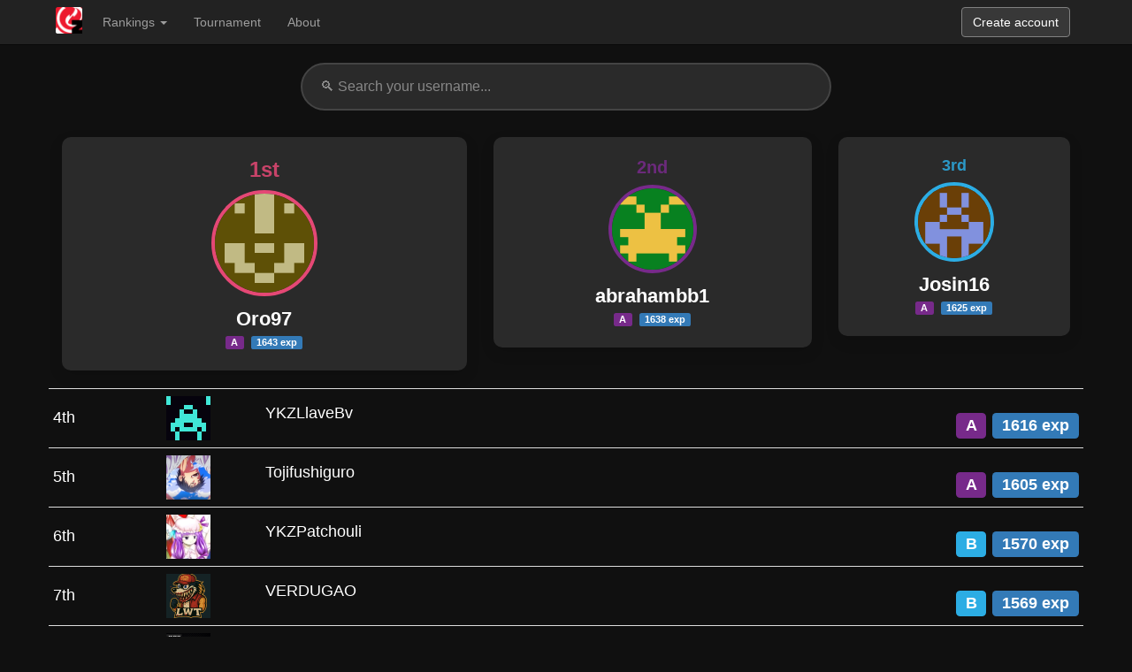

--- FILE ---
content_type: text/html; charset=UTF-8
request_url: https://ggpoz.com/ranking?g=svcsplus&p=2
body_size: 9321
content:
<!DOCTYPE html>
<html lang="en">
  <head>
    <meta charset="utf-8">
    <meta http-equiv="X-UA-Compatible" content="IE=edge">
    <meta http-equiv="Cache-control" content="public">
    <meta name="viewport" content="width=device-width, initial-scale=1">
    <meta name="google-adsense-account" content="ca-pub-8473039622180297">
    <!-- The above 3 meta tags *must* come first in the head; any other head content must come *after* these tags -->
    <title>GGPOZ</title>

    <!-- Bootstrap -->
    <link href="https://ggpoz.com/public/css/bootstrap.min.css" rel="stylesheet">
    <link href="https://ggpoz.com/public/css/custom.css" rel="stylesheet">
    
    <!-- Dark mode -->
    <link href="https://ggpoz.com/public/css/dark-mode.css" rel="stylesheet">
    <script async src="https://pagead2.googlesyndication.com/pagead/js/adsbygoogle.js?client=ca-pub-8473039622180297" crossorigin="anonymous"></script>

    <!-- jQuery (necessary for Bootstrap's JavaScript plugins) -->
    <script src="https://ajax.googleapis.com/ajax/libs/jquery/1.11.2/jquery.min.js"></script>
		<script src="//ajax.aspnetcdn.com/ajax/jquery.validate/1.9/jquery.validate.min.js"></script>
<!-- 	<script src="https://mbostock.github.com/d3/d3.v2.js"></script> -->
    <!-- Include all compiled plugins (below), or include individual files as needed -->
    <script src="https://ggpoz.com/public/js/bootstrap.min.js"></script>
		<script src='https://www.google.com/recaptcha/api.js'></script>
    

    <!-- HTML5 shim and Respond.js for IE8 support of HTML5 elements and media queries -->
    <!-- WARNING: Respond.js doesn't work if you view the page via file:// -->
    <!--[if lt IE 9]>
      <script src="https://oss.maxcdn.com/html5shiv/3.7.2/html5shiv.min.js"></script>
      <script src="https://oss.maxcdn.com/respond/1.4.2/respond.min.js"></script>
    <![endif]-->
	<style>
		.vmiddle td{
			vertical-align:middle!important;
		}

		.reg-inputs {
		  background: #222222;
		  color: white;
		  font-size: 18px;
		  border: 1px solid #606060;
		}

		.scrollable-dropdown {
			max-height: 400px; /* Adjust this value based on your line height and font size */
			overflow-y: auto;
		}

	</style>
		
	<script>
		$(function() {

			// Show register popup if url contains #register

			var hash = window.location.hash.substr(1);
			if(hash && hash.toLowerCase() === "register") {
				$('#signInModal').modal('show');
			}

			// Setup form validation on the #register-form element
			
			$.validator.addMethod("alphanumeric", function(value, element) {
					return this.optional(element) || /^[a-zA-Z0-9]+$/.test(value);
			}); 
			
			$("#submitform").validate({
			
				// Specify the validation rules
				rules: {
					user: {
						required: true,
						alphanumeric : true,
						minlength: 2,
						maxlength: 15,
						remote: "https://ggpoz.com//user/checkuser"
					},
					mail: {
						required: true,
						email: true,
						remote: "https://ggpoz.com//user/checkuser"
					},
					pass: {
						required: true,
						minlength: 4,
						maxlength: 20
					},
					passa: {
					  required: true,
					  equalTo: "#pass"
					}
				},
				
				// Specify the validation error messages
				messages: {
					user: {
						required: "Please enter your username",
						alphanumeric: "Username must contain only alphanumeric charaters",
						minlength: "Your username must be at least 3 characters long",
						remote: "Username already in use. Please use other username."
					},
					pass: {
						required: "Please provide a password",
						minlength: "Your password must be at least 4 characters long"
					},
					passa: {
						equalTo: "Passwords are not the same"
					},
					mail: {
						required: "This field is required",
						email: "Invalid Email Address",
						remote: "Email address already in use. Please use other email."
					}
				},
				
				submitHandler: function(form) {
					// form.submit(); // Default Submit
					var user = $("#user").val();
					var mail = $("#mail").val();
					var pass = $("#pass").val();
					var passa = $("#passa").val();
					var captcha = $("#g-recaptcha-response").val();
					$.post("https://ggpoz.com/user/register", { user: user, email: mail, password: pass, password2: passa, captcha: captcha })
					 .done(function(data) {
						$("#notregistred").hide();
						$("#nocaptcha").hide();
						$("#registred").hide();
						grecaptcha.reset(0);
						if(data=="success"){
							$("#registred").show();
							$("#signin-btn").prop("disabled", true);
							setTimeout(function(){ 
								$('#signInModal').modal('hide');
								$("#registred").hide();
								$("#signin-btn").prop("disabled", false);
								$('#user,#mail,#pass,#passa').val('');
							}, 4000);
						}
						else if(data=="no captcha") $("#nocaptcha").show();
						else if(data=="error") $("#notregistred").show();
					 });	
				}
			});
		  });
	</script>
	
  </head>
  <body>
    
<nav class="navbar navbar-inverse navbar-static-top">
  <div class="container">
	<div class="navbar-header">
		  <button type="button" class="navbar-toggle collapsed" data-toggle="collapse" data-target="#bs-example-navbar-collapse-1" aria-expanded="false">
			<span class="sr-only">Toggle navigation</span>
			<span class="icon-bar"></span>
			<span class="icon-bar"></span>
			<span class="icon-bar"></span>
		  </button>
		  <a class="navbar-brand" href="https://ggpoz.com/">
			<img height="30px" alt="Brand" src="https://ggpoz.com/public/img/logo.png" style="margin: -7px;">
		  </a>
		</div>
		<div class="collapse navbar-collapse" id="bs-example-navbar-collapse-1">



		<ul class="nav navbar-inverse navbar-nav">

		<li class="dropdown">
		  <a href="#" class="dropdown-toggle" data-toggle="dropdown" role="button" aria-expanded="false">Rankings <span class="caret"></span></a>
		  <ul class="dropdown-menu scrollable-dropdown" role="menu">
		    		      <li>
		        <a href="https://ggpoz.com/ranking?g=kf2k2mp2">
		          KF2K2MP2		        </a>
		      </li>
		    		      <li>
		        <a href="https://ggpoz.com/ranking?g=kof2002">
		          KOF2002		        </a>
		      </li>
		    		      <li>
		        <a href="https://ggpoz.com/ranking?g=kf2k2pls">
		          KF2K2PLS		        </a>
		      </li>
		    		      <li>
		        <a href="https://ggpoz.com/ranking?g=kof98">
		          KOF98		        </a>
		      </li>
		    		      <li>
		        <a href="https://ggpoz.com/ranking?g=jojobane">
		          JOJOBANE		        </a>
		      </li>
		    		      <li>
		        <a href="https://ggpoz.com/ranking?g=kof97">
		          KOF97		        </a>
		      </li>
		    		      <li>
		        <a href="https://ggpoz.com/ranking?g=kof97pls">
		          KOF97PLS		        </a>
		      </li>
		    		      <li>
		        <a href="https://ggpoz.com/ranking?g=sfiii3r1">
		          SFIII3R1		        </a>
		      </li>
		    		      <li>
		        <a href="https://ggpoz.com/ranking?g=sf2ce">
		          SF2CE		        </a>
		      </li>
		    		      <li>
		        <a href="https://ggpoz.com/ranking?g=ssf2xjr1">
		          SSF2XJR1		        </a>
		      </li>
		    		      <li>
		        <a href="https://ggpoz.com/ranking?g=kf2k2ps2b">
		          KF2K2PS2B		        </a>
		      </li>
		    		      <li>
		        <a href="https://ggpoz.com/ranking?g=kof99ae">
		          KOF99AE		        </a>
		      </li>
		    		      <li>
		        <a href="https://ggpoz.com/ranking?g=mvsc">
		          MVSC		        </a>
		      </li>
		    		      <li>
		        <a href="https://ggpoz.com/ranking?g=svcsplus">
		          SVCSPLUS		        </a>
		      </li>
		    		      <li>
		        <a href="https://ggpoz.com/ranking?g=sfa3">
		          SFA3		        </a>
		      </li>
		    		      <li>
		        <a href="https://ggpoz.com/ranking?g=garou">
		          GAROU		        </a>
		      </li>
		    		      <li>
		        <a href="https://ggpoz.com/ranking?g=kof2003">
		          KOF2003		        </a>
		      </li>
		    		      <li>
		        <a href="https://ggpoz.com/ranking?g=kof2000">
		          KOF2000		        </a>
		      </li>
		    		      <li>
		        <a href="https://ggpoz.com/ranking?g=sgemf">
		          SGEMF		        </a>
		      </li>
		    		      <li>
		        <a href="https://ggpoz.com/ranking?g=vsavj">
		          VSAVJ		        </a>
		      </li>
		    		      <li>
		        <a href="https://ggpoz.com/ranking?g=karnovr">
		          KARNOVR		        </a>
		      </li>
		    		      <li>
		        <a href="https://ggpoz.com/ranking?g=kizuna">
		          KIZUNA		        </a>
		      </li>
		    		      <li>
		        <a href="https://ggpoz.com/ranking?g=samsh5sp">
		          SAMSH5SP		        </a>
		      </li>
		    		      <li>
		        <a href="https://ggpoz.com/ranking?g=kof98cb">
		          KOF98CB		        </a>
		      </li>
		    		      <li>
		        <a href="https://ggpoz.com/ranking?g=kof95">
		          KOF95		        </a>
		      </li>
		    		      <li>
		        <a href="https://ggpoz.com/ranking?g=sfiii2">
		          SFIII2		        </a>
		      </li>
		    		      <li>
		        <a href="https://ggpoz.com/ranking?g=rbffspec">
		          RBFFSPEC		        </a>
		      </li>
		    		      <li>
		        <a href="https://ggpoz.com/ranking?g=xmvsf">
		          XMVSF		        </a>
		      </li>
		    		      <li>
		        <a href="https://ggpoz.com/ranking?g=sfa2">
		          SFA2		        </a>
		      </li>
		    		      <li>
		        <a href="https://ggpoz.com/ranking?g=mshvsf">
		          MSHVSF		        </a>
		      </li>
		    		      <li>
		        <a href="https://ggpoz.com/ranking?g=jchan2">
		          JCHAN2		        </a>
		      </li>
		    		      <li>
		        <a href="https://ggpoz.com/ranking?g=hsf2">
		          HSF2		        </a>
		      </li>
		    		      <li>
		        <a href="https://ggpoz.com/ranking?g=matrim">
		          MATRIM		        </a>
		      </li>
		    		      <li>
		        <a href="https://ggpoz.com/ranking?g=lastbld2">
		          LASTBLD2		        </a>
		      </li>
		    		      <li>
		        <a href="https://ggpoz.com/ranking?g=kof98ae2016">
		          KOF98AE2016		        </a>
		      </li>
		    		      <li>
		        <a href="https://ggpoz.com/ranking?g=breakrev">
		          BREAKREV		        </a>
		      </li>
		    		      <li>
		        <a href="https://ggpoz.com/ranking?g=dbz2">
		          DBZ2		        </a>
		      </li>
		    		      <li>
		        <a href="https://ggpoz.com/ranking?g=kof96">
		          KOF96		        </a>
		      </li>
		    		      <li>
		        <a href="https://ggpoz.com/ranking?g=neobombe">
		          NEOBOMBE		        </a>
		      </li>
		    		      <li>
		        <a href="https://ggpoz.com/ranking?g=sfiii">
		          SFIII		        </a>
		      </li>
		    		      <li>
		        <a href="https://ggpoz.com/ranking?g=kof2001">
		          KOF2001		        </a>
		      </li>
		    		      <li>
		        <a href="https://ggpoz.com/ranking?g=msh">
		          MSH		        </a>
		      </li>
		    		      <li>
		        <a href="https://ggpoz.com/ranking?g=doubledr">
		          DOUBLEDR		        </a>
		      </li>
		    		      <li>
		        <a href="https://ggpoz.com/ranking?g=md_umk3t">
		          MD_UMK3T		        </a>
		      </li>
		    		      <li>
		        <a href="https://ggpoz.com/ranking?g=samsho">
		          SAMSHO		        </a>
		      </li>
		    		      <li>
		        <a href="https://ggpoz.com/ranking?g=daraku">
		          DARAKU		        </a>
		      </li>
		    		      <li>
		        <a href="https://ggpoz.com/ranking?g=twinspri">
		          TWINSPRI		        </a>
		      </li>
		    		      <li>
		        <a href="https://ggpoz.com/ranking?g=xmcota">
		          XMCOTA		        </a>
		      </li>
		    		      <li>
		        <a href="https://ggpoz.com/ranking?g=samsho4">
		          SAMSHO4		        </a>
		      </li>
		    		      <li>
		        <a href="https://ggpoz.com/ranking?g=ninjamas">
		          NINJAMAS		        </a>
		      </li>
		    		      <li>
		        <a href="https://ggpoz.com/ranking?g=fatfury3">
		          FATFURY3		        </a>
		      </li>
		    		      <li>
		        <a href="https://ggpoz.com/ranking?g=sfz2al">
		          SFZ2AL		        </a>
		      </li>
		    		      <li>
		        <a href="https://ggpoz.com/ranking?g=samsho5">
		          SAMSHO5		        </a>
		      </li>
		    		      <li>
		        <a href="https://ggpoz.com/ranking?g=shogwarr">
		          SHOGWARR		        </a>
		      </li>
		    		      <li>
		        <a href="https://ggpoz.com/ranking?g=aof2">
		          AOF2		        </a>
		      </li>
		    		      <li>
		        <a href="https://ggpoz.com/ranking?g=flipshot">
		          FLIPSHOT		        </a>
		      </li>
		    		      <li>
		        <a href="https://ggpoz.com/ranking?g=sdodgeb">
		          SDODGEB		        </a>
		      </li>
		    		      <li>
		        <a href="https://ggpoz.com/ranking?g=wakuwak7">
		          WAKUWAK7		        </a>
		      </li>
		    		      <li>
		        <a href="https://ggpoz.com/ranking?g=pbobble">
		          PBOBBLE		        </a>
		      </li>
		    		      <li>
		        <a href="https://ggpoz.com/ranking?g=sf2mix">
		          SF2MIX		        </a>
		      </li>
		    		      <li>
		        <a href="https://ggpoz.com/ranking?g=rotd">
		          ROTD		        </a>
		      </li>
		    		      <li>
		        <a href="https://ggpoz.com/ranking?g=sf2rb">
		          SF2RB		        </a>
		      </li>
		    		      <li>
		        <a href="https://ggpoz.com/ranking?g=jojon">
		          JOJON		        </a>
		      </li>
		    		      <li>
		        <a href="https://ggpoz.com/ranking?g=asurabld">
		          ASURABLD		        </a>
		      </li>
		    		      <li>
		        <a href="https://ggpoz.com/ranking?g=rbff1">
		          RBFF1		        </a>
		      </li>
		    		      <li>
		        <a href="https://ggpoz.com/ranking?g=martmast">
		          MARTMAST		        </a>
		      </li>
		    		      <li>
		        <a href="https://ggpoz.com/ranking?g=vsav2">
		          VSAV2		        </a>
		      </li>
		    		      <li>
		        <a href="https://ggpoz.com/ranking?g=md_tmhttf">
		          MD_TMHTTF		        </a>
		      </li>
		    		      <li>
		        <a href="https://ggpoz.com/ranking?g=redearth">
		          REDEARTH		        </a>
		      </li>
		    		      <li>
		        <a href="https://ggpoz.com/ranking?g=sfa2u">
		          SFA2U		        </a>
		      </li>
		    		      <li>
		        <a href="https://ggpoz.com/ranking?g=kof96ae20">
		          KOF96AE20		        </a>
		      </li>
		    		      <li>
		        <a href="https://ggpoz.com/ranking?g=kf2k5uni">
		          KF2K5UNI		        </a>
		      </li>
		    		      <li>
		        <a href="https://ggpoz.com/ranking?g=samsho2">
		          SAMSHO2		        </a>
		      </li>
		    		      <li>
		        <a href="https://ggpoz.com/ranking?g=whp">
		          WHP		        </a>
		      </li>
		    		      <li>
		        <a href="https://ggpoz.com/ranking?g=asurabus">
		          ASURABUS		        </a>
		      </li>
		    		      <li>
		        <a href="https://ggpoz.com/ranking?g=aof3">
		          AOF3		        </a>
		      </li>
		    		      <li>
		        <a href="https://ggpoz.com/ranking?g=savagere">
		          SAVAGERE		        </a>
		      </li>
		    		      <li>
		        <a href="https://ggpoz.com/ranking?g=wh2">
		          WH2		        </a>
		      </li>
		    		      <li>
		        <a href="https://ggpoz.com/ranking?g=lastblad">
		          LASTBLAD		        </a>
		      </li>
		    		      <li>
		        <a href="https://ggpoz.com/ranking?g=ringdest">
		          RINGDEST		        </a>
		      </li>
		    		      <li>
		        <a href="https://ggpoz.com/ranking?g=wh2j">
		          WH2J		        </a>
		      </li>
		    		      <li>
		        <a href="https://ggpoz.com/ranking?g=aliencha">
		          ALIENCHA		        </a>
		      </li>
		    		      <li>
		        <a href="https://ggpoz.com/ranking?g=fightfev">
		          FIGHTFEV		        </a>
		      </li>
		    		      <li>
		        <a href="https://ggpoz.com/ranking?g=tgm2p">
		          TGM2P		        </a>
		      </li>
		    		  </ul>
		</li>


								<li><a href="https://ggpoz.com/tournament">Tournament</a></li>
					
								<li><a href="https://ggpoz.com/about">About</a></li>
					
			<!-- 			<li class="dropdown">
			  <a href="#" class="dropdown-toggle" data-toggle="dropdown" role="button" aria-expanded="false">Rankings <span class="caret"></span></a>
			  <ul class="dropdown-menu" role="menu">
			  				  				  					  </ul>
			</li> -->




		</ul>



		<span style="float:right;">

			<!-- 				<a href="https://ggpoz.com/user/login" class="btn btn-primary navbar-btn">Log in</a>
				<button  type="button" class="btn btn-success navbar-btn" data-toggle="modal" data-target="#signInModal" data-whatever="@getbootstrap">Register</button>
			 -->


			<button onclick="ga('send', 'event', 'Button', 'Create Account');" type="button" class="btn btn-success navbar-btn" data-toggle="modal" data-target="#signInModal" data-whatever="@getbootstrap" style="
			    background: #383838;
			    border: 1px solid #818181;
			">Create account</button>
						

		</span>

		</div>

  </div>
</nav>

<!-- Sign in modal -->
<div class="modal fade" id="signInModal" tabindex="-1" role="dialog" aria-labelledby="signInModalLabel" aria-hidden="true">
  <div class="modal-dialog">
    <div class="modal-content">
      <div class="modal-header">
        <button type="button" class="close" data-dismiss="modal" aria-label="Close"><span aria-hidden="true">&times;</span></button>
        <h4 class="modal-title" id="signInModalLabel">Register</h4>
      </div>
        <form id="submitform">
		  <div class="modal-body">
				<div class="alert alert-success" role="alert" id="registred" style="display:none;">
				  <span class="glyphicon glyphicon-thumbs-up" aria-hidden="true"></span>
				  <!-- Confirmation email have been sent! -->
				  Account created!
				</div>
				<div class="alert alert-danger" role="alert" id="notregistred" style="display:none;">
				  <span class="glyphicon glyphicon-exclamation-sign" aria-hidden="true"></span>
				  <span class="sr-only">Error:</span>
				  Please check your fields
				</div>
				<div class="alert alert-danger" role="alert" id="nocaptcha" style="display:none;">
				  <span class="glyphicon glyphicon-exclamation-sign" aria-hidden="true"></span>
				  <span class="sr-only">Error:</span>
				  Please check validate your captcha
				</div>
			  <div class="form-group">
				<input type="text" class="form-control reg-inputs" placeholder='Email' id="mail" name="mail" autocomplete="off">
			  </div>
			  <div class="form-group">
				<input type="text" class="form-control reg-inputs" placeholder='Username' id="user" name="user" autocomplete="off">
			  </div>
			  <div class="form-group">
				<input type="password" class="form-control reg-inputs" placeholder='Password' id="pass" name="pass">
			  </div>
			  <div class="form-group">
				<input type="password" class="form-control reg-inputs" placeholder='Password' id="passa" name="passa">
			  </div>
			  <div class="form-group">
				<div data-theme="dark" class="g-recaptcha" data-sitekey="6Lfa_AUTAAAAAIu2Bj6m43KHxEOI4P7IhTTsimYs" style="width: 100px;"></div>
			  </div>
		  </div>
		  <div class="modal-footer">
			<button type="button" class="btn btn-default" data-dismiss="modal">Close</button>
			<button type="submit" class="btn btn-primary" id="signin-btn">Sign in</button>

			<!-- ADS -->
			<!-- ADS -->
			<script async src="https://pagead2.googlesyndication.com/pagead/js/adsbygoogle.js?client=ca-pub-8473039622180297" crossorigin="anonymous"></script>
			<!-- GGPOZ SUB -->
			<ins class="adsbygoogle"
			     style="display:block"
			     data-ad-client="ca-pub-8473039622180297"
			     data-ad-slot="9556156973"
			     data-ad-format="auto"
			     data-full-width-responsive="true"></ins>
			<script>
			     (adsbygoogle = window.adsbygoogle || []).push({});
			</script>
			<!-- ADS -->
			<!-- ADS -->

		  </div>
        </form>
    </div>
  </div>
</div>

<div class="container">


<!-- 	<div class="row subbar">
		<div class="col-md-8">
			<a target="__blank" class="btn btn-primary" href="https://discordapp.com/oauth2/authorize?&client_id=657380284597272596&scope=bot&permissions=523328" style="margin-left: 6%;">
			RedGGPO Bot</a><b> !help</b>
			<div class="material-switch pull-right" style="position: relative;top: 7px; right: 15px;">
				<input type="checkbox" class="custom-control-input" id="darkSwitch">
				<label class="label-info" for="darkSwitch"></label>
			</div>
			
		</div>
		<div class="col-md-4">
			<b style="margin-right: 12px;font-size: 15px">Dark</b>
			<a target="__blank" class="btn btn-primary" href="https://discord.gg/DkwAW4h">Discord</a>
			<a target="__blank" class="btn btn-success" href="https://chat.whatsapp.com/DJcQ2USkvMvFwTAfQtpnU5">WhatsApp</a>
			<a target="__blank" class="btn btn-danger" href="https://www.youtube.com/channel/UCJlx3YyGMReb2P3ZaTBqAOQ">youtube</a>
		</div>
	</div> -->



<!-- <div class="alert alert-warning alert-dismissible" role="alert">
  <strong>Warning!</strong> Website is under development dont worry if there is some bugs
</div> -->
<style>
.search-bar-container { max-width:600px; margin:0 auto 30px; position:relative; }
.search-bar { width:100%; padding:14px 20px; font-size:16px; border:2px solid #444; border-radius:30px; background:#2a2a2a; color:#fff; outline:none; transition:all 0.3s; }
.search-bar:focus { border-color:#2CADE4; box-shadow:0 0 12px rgba(44,173,228,0.3); }
.search-bar::placeholder { color:#888; }
.search-results { position:absolute; top:100%; left:0; right:0; background:#2a2a2a; border:2px solid #2CADE4; border-radius:10px; margin-top:8px; max-height:300px; overflow-y:auto; z-index:1000; display:none; }
.search-result-item { padding:12px 20px; border-bottom:1px solid #444; cursor:pointer; transition:background 0.2s; }
.search-result-item:last-child { border-bottom:none; }
.search-result-item:hover { background:#333; }
.search-result-name { font-weight:600; color:#fff; margin-bottom:4px; }
.search-result-info { font-size:13px; color:#888; }
.search-loading { padding:12px 20px; text-align:center; color:#888; }
.highlight-row { background:rgba(44,173,228,0.15) !important; animation:pulse 1s ease-in-out; }
@keyframes pulse { 0%, 100% { background:rgba(44,173,228,0.15); } 50% { background:rgba(44,173,228,0.25); } }
@media (max-width: 768px){ .search-bar{font-size:14px; padding:12px 16px;} }
</style>

<div class="row">
    <div class="col-xs-12">
        <div class="search-bar-container">
            <input type="text" id="rankingSearch" class="search-bar" placeholder="🔍 Search your username..." autocomplete="off">
            <div id="searchResults" class="search-results"></div>
        </div>
    </div>
</div>

<style>
.podium-card { text-align:center; padding:20px; border-radius:10px; box-shadow:0 6px 16px rgba(0,0,0,.12); margin-bottom:20px; background:#2a2a2a; color:#fff; }
.podium-1 .avatar { width:120px; height:120px; border-radius:50%; border:4px solid #E54875; }
.podium-2 .avatar { width:100px; height:100px; border-radius:50%; border:4px solid #772A8A; }
.podium-3 .avatar { width:90px;  height:90px;  border-radius:50%; border:4px solid #2CADE4; }
.podium-name { font-size:22px; font-weight:600; margin-top:10px; color:#fff; }
.podium-place { font-weight:700; opacity:.85; margin-bottom:6px; color:#fff; }
.podium-1 .podium-place { color:#E54875; font-size:24px; }
.podium-2 .podium-place { color:#772A8A; font-size:20px; }
.podium-3 .podium-place { color:#2CADE4; font-size:18px; }
.podium-badges .label { display:inline-block; margin:4px 2px; }
@media (max-width: 768px){ .podium-name{font-size:18px;} .podium-card{padding:16px;} }
</style>

<div class="row">
                    <div class="col-xs-12 col-sm-12 col-md-5">
            <div class="podium-card podium-1">
                <div class="podium-place">1st</div>
                <img class="avatar" src="https://www.gravatar.com/avatar/509a0a2aa5a4c343465e56d460fe423c?s=200&d=retro&r=g" alt="Oro97">
                <div class="podium-name">Oro97</div>
                <div class="podium-badges">
                    <span class='label' style='background-color: #772A8A; color: #fff;'>A</span>
                    <span class='label label-primary'>1643 exp</span>
                </div>
            </div>
        </div>
                    <div class="col-xs-12 col-sm-6 col-md-4">
            <div class="podium-card podium-2">
                <div class="podium-place">2nd</div>
                <img class="avatar" src="https://www.gravatar.com/avatar/aefad488acd7d6334e2af5a5f3b0c469?s=200&d=retro&r=g" alt="abrahambb1">
                <div class="podium-name">abrahambb1</div>
                <div class="podium-badges">
                    <span class='label' style='background-color: #772A8A; color: #fff;'>A</span>
                    <span class='label label-primary'>1638 exp</span>
                </div>
            </div>
        </div>
                    <div class="col-xs-12 col-sm-6 col-md-3">
            <div class="podium-card podium-3">
                <div class="podium-place">3rd</div>
                <img class="avatar" src="https://www.gravatar.com/avatar/1837e43e4c5698aaedd46ced6fd04e7c?s=200&d=retro&r=g" alt="Josin16">
                <div class="podium-name">Josin16</div>
                <div class="podium-badges">
                    <span class='label' style='background-color: #772A8A; color: #fff;'>A</span>
                    <span class='label label-primary'>1625 exp</span>
                </div>
            </div>
        </div>
    </div>

<div class="row">
    <table class="table table-condensed">
        
                    <tr class='vmiddle'>
                                <td>
                    <h4>4th</h4>
                </td>

                <td>
                    <div class='col-md-2'>
                        <img src='https://www.gravatar.com/avatar/f4aa47d2a13f5547cc49dfbe6a0323fe?s=50&d=retro&r=g'>
                    </div>
                    <div class='col-md-4'>
                        <h4>YKZLlaveBv</h4>
                    </div>
                </td>
                <td align='right'>
                    <h3>
                                                <span class='label' style='background-color: #772A8A; color: #fff;'>A</span>
                        <span class='label label-primary'>1616 exp</span>
                    </h3>
                </td>
            </tr>
                    <tr class='vmiddle'>
                                <td>
                    <h4>5th</h4>
                </td>

                <td>
                    <div class='col-md-2'>
                        <img src='https://www.gravatar.com/avatar/460b93f23c3f0e06f9d58801bcb7772b?s=50&d=retro&r=g'>
                    </div>
                    <div class='col-md-4'>
                        <h4>Tojifushiguro</h4>
                    </div>
                </td>
                <td align='right'>
                    <h3>
                                                <span class='label' style='background-color: #772A8A; color: #fff;'>A</span>
                        <span class='label label-primary'>1605 exp</span>
                    </h3>
                </td>
            </tr>
                    <tr class='vmiddle'>
                                <td>
                    <h4>6th</h4>
                </td>

                <td>
                    <div class='col-md-2'>
                        <img src='https://www.gravatar.com/avatar/d09a55014d9572dddb4a0cc3688b6fe5?s=50&d=retro&r=g'>
                    </div>
                    <div class='col-md-4'>
                        <h4>YKZPatchouli</h4>
                    </div>
                </td>
                <td align='right'>
                    <h3>
                                                <span class='label' style='background-color: #2CADE4; color: #fff;'>B</span>
                        <span class='label label-primary'>1570 exp</span>
                    </h3>
                </td>
            </tr>
                    <tr class='vmiddle'>
                                <td>
                    <h4>7th</h4>
                </td>

                <td>
                    <div class='col-md-2'>
                        <img src='https://www.gravatar.com/avatar/d89d0d2768beb1e938822ef1e6288d1a?s=50&d=retro&r=g'>
                    </div>
                    <div class='col-md-4'>
                        <h4>VERDUGAO</h4>
                    </div>
                </td>
                <td align='right'>
                    <h3>
                                                <span class='label' style='background-color: #2CADE4; color: #fff;'>B</span>
                        <span class='label label-primary'>1569 exp</span>
                    </h3>
                </td>
            </tr>
                    <tr class='vmiddle'>
                                <td>
                    <h4>8th</h4>
                </td>

                <td>
                    <div class='col-md-2'>
                        <img src='https://www.gravatar.com/avatar/1dca16f5394af4742917086d063b03fb?s=50&d=retro&r=g'>
                    </div>
                    <div class='col-md-4'>
                        <h4>RUGALZAO</h4>
                    </div>
                </td>
                <td align='right'>
                    <h3>
                                                <span class='label' style='background-color: #2CADE4; color: #fff;'>B</span>
                        <span class='label label-primary'>1564 exp</span>
                    </h3>
                </td>
            </tr>
                    <tr class='vmiddle'>
                                <td>
                    <h4>9th</h4>
                </td>

                <td>
                    <div class='col-md-2'>
                        <img src='https://www.gravatar.com/avatar/00d9a01f2c11eae611d56eaff48c1269?s=50&d=retro&r=g'>
                    </div>
                    <div class='col-md-4'>
                        <h4>GHOST5691</h4>
                    </div>
                </td>
                <td align='right'>
                    <h3>
                                                <span class='label' style='background-color: #2CADE4; color: #fff;'>B</span>
                        <span class='label label-primary'>1481 exp</span>
                    </h3>
                </td>
            </tr>
                    <tr class='vmiddle'>
                                <td>
                    <h4>10th</h4>
                </td>

                <td>
                    <div class='col-md-2'>
                        <img src='https://www.gravatar.com/avatar/d3e8f90c070c4a8942757f2c01c574fd?s=50&d=retro&r=g'>
                    </div>
                    <div class='col-md-4'>
                        <h4>Ericsalta</h4>
                    </div>
                </td>
                <td align='right'>
                    <h3>
                                                <span class='label' style='background-color: #2CADE4; color: #fff;'>B</span>
                        <span class='label label-primary'>1467 exp</span>
                    </h3>
                </td>
            </tr>
                    <tr class='vmiddle'>
                                <td>
                    <h4>11th</h4>
                </td>

                <td>
                    <div class='col-md-2'>
                        <img src='https://www.gravatar.com/avatar/571cfceb1cf5a33d1a83563e6dc5fc90?s=50&d=retro&r=g'>
                    </div>
                    <div class='col-md-4'>
                        <h4>Bobma</h4>
                    </div>
                </td>
                <td align='right'>
                    <h3>
                                                <span class='label' style='background-color: #2CADE4; color: #fff;'>B</span>
                        <span class='label label-primary'>1465 exp</span>
                    </h3>
                </td>
            </tr>
                    <tr class='vmiddle'>
                                <td>
                    <h4>12th</h4>
                </td>

                <td>
                    <div class='col-md-2'>
                        <img src='https://www.gravatar.com/avatar/f8e566619b7b50aee8c867853d4638af?s=50&d=retro&r=g'>
                    </div>
                    <div class='col-md-4'>
                        <h4>PrimePicazo99</h4>
                    </div>
                </td>
                <td align='right'>
                    <h3>
                                                <span class='label' style='background-color: #2CADE4; color: #fff;'>B</span>
                        <span class='label label-primary'>1452 exp</span>
                    </h3>
                </td>
            </tr>
                    <tr class='vmiddle'>
                                <td>
                    <h4>13th</h4>
                </td>

                <td>
                    <div class='col-md-2'>
                        <img src='https://www.gravatar.com/avatar/9ff19a54e1e7051d75d139def3703667?s=50&d=retro&r=g'>
                    </div>
                    <div class='col-md-4'>
                        <h4>Senko090</h4>
                    </div>
                </td>
                <td align='right'>
                    <h3>
                                                <span class='label' style='background-color: #2CADE4; color: #fff;'>B</span>
                        <span class='label label-primary'>1450 exp</span>
                    </h3>
                </td>
            </tr>
                    <tr class='vmiddle'>
                                <td>
                    <h4>14th</h4>
                </td>

                <td>
                    <div class='col-md-2'>
                        <img src='https://www.gravatar.com/avatar/2f8ee34be82bf392c0d7af831cd4bf3b?s=50&d=retro&r=g'>
                    </div>
                    <div class='col-md-4'>
                        <h4>Rodrikof</h4>
                    </div>
                </td>
                <td align='right'>
                    <h3>
                                                <span class='label' style='background-color: #2CADE4; color: #fff;'>B</span>
                        <span class='label label-primary'>1424 exp</span>
                    </h3>
                </td>
            </tr>
                    <tr class='vmiddle'>
                                <td>
                    <h4>15th</h4>
                </td>

                <td>
                    <div class='col-md-2'>
                        <img src='https://www.gravatar.com/avatar/d7dd294b21d799a8a682edbc8235f9b8?s=50&d=retro&r=g'>
                    </div>
                    <div class='col-md-4'>
                        <h4>Rokeroheavy</h4>
                    </div>
                </td>
                <td align='right'>
                    <h3>
                                                <span class='label' style='background-color: #2CADE4; color: #fff;'>B</span>
                        <span class='label label-primary'>1410 exp</span>
                    </h3>
                </td>
            </tr>
                    <tr class='vmiddle'>
                                <td>
                    <h4>16th</h4>
                </td>

                <td>
                    <div class='col-md-2'>
                        <img src='https://www.gravatar.com/avatar/1a528c6ede88359b50b17631319fe639?s=50&d=retro&r=g'>
                    </div>
                    <div class='col-md-4'>
                        <h4>Jrosito31</h4>
                    </div>
                </td>
                <td align='right'>
                    <h3>
                                                <span class='label' style='background-color: #2CADE4; color: #fff;'>B</span>
                        <span class='label label-primary'>1397 exp</span>
                    </h3>
                </td>
            </tr>
                    <tr class='vmiddle'>
                                <td>
                    <h4>17th</h4>
                </td>

                <td>
                    <div class='col-md-2'>
                        <img src='https://www.gravatar.com/avatar/f1d47b349d178879ca62169c10965ea8?s=50&d=retro&r=g'>
                    </div>
                    <div class='col-md-4'>
                        <h4>TRKTOMMYZAKY</h4>
                    </div>
                </td>
                <td align='right'>
                    <h3>
                                                <span class='label' style='background-color: #2CADE4; color: #fff;'>B</span>
                        <span class='label label-primary'>1387 exp</span>
                    </h3>
                </td>
            </tr>
                    <tr class='vmiddle'>
                                <td>
                    <h4>18th</h4>
                </td>

                <td>
                    <div class='col-md-2'>
                        <img src='https://www.gravatar.com/avatar/ea8d787a177eeca5b854d8d5870e522b?s=50&d=retro&r=g'>
                    </div>
                    <div class='col-md-4'>
                        <h4>ElevenMintSSF2</h4>
                    </div>
                </td>
                <td align='right'>
                    <h3>
                                                <span class='label' style='background-color: #2CADE4; color: #fff;'>B</span>
                        <span class='label label-primary'>1386 exp</span>
                    </h3>
                </td>
            </tr>
                    <tr class='vmiddle'>
                                <td>
                    <h4>19th</h4>
                </td>

                <td>
                    <div class='col-md-2'>
                        <img src='https://www.gravatar.com/avatar/f2e35d6bca3156722221daba04c8f1b2?s=50&d=retro&r=g'>
                    </div>
                    <div class='col-md-4'>
                        <h4>SHIRYUAM</h4>
                    </div>
                </td>
                <td align='right'>
                    <h3>
                                                <span class='label' style='background-color: #2CADE4; color: #fff;'>B</span>
                        <span class='label label-primary'>1385 exp</span>
                    </h3>
                </td>
            </tr>
                    <tr class='vmiddle'>
                                <td>
                    <h4>20th</h4>
                </td>

                <td>
                    <div class='col-md-2'>
                        <img src='https://www.gravatar.com/avatar/0e9cc2b08727ba448fe03df98b6389cc?s=50&d=retro&r=g'>
                    </div>
                    <div class='col-md-4'>
                        <h4>Sekibayashi</h4>
                    </div>
                </td>
                <td align='right'>
                    <h3>
                                                <span class='label' style='background-color: #2CADE4; color: #fff;'>B</span>
                        <span class='label label-primary'>1381 exp</span>
                    </h3>
                </td>
            </tr>
                    <tr class='vmiddle'>
                                <td>
                    <h4>21th</h4>
                </td>

                <td>
                    <div class='col-md-2'>
                        <img src='https://www.gravatar.com/avatar/0e162a65d7922801ea7d0d6bc5cee956?s=50&d=retro&r=g'>
                    </div>
                    <div class='col-md-4'>
                        <h4>S1a2m3u4el</h4>
                    </div>
                </td>
                <td align='right'>
                    <h3>
                                                <span class='label' style='background-color: #2CADE4; color: #fff;'>B</span>
                        <span class='label label-primary'>1374 exp</span>
                    </h3>
                </td>
            </tr>
                    <tr class='vmiddle'>
                                <td>
                    <h4>22th</h4>
                </td>

                <td>
                    <div class='col-md-2'>
                        <img src='https://www.gravatar.com/avatar/c8a3c00cebaaf56d2963855986f69721?s=50&d=retro&r=g'>
                    </div>
                    <div class='col-md-4'>
                        <h4>RafaGama</h4>
                    </div>
                </td>
                <td align='right'>
                    <h3>
                                                <span class='label' style='background-color: #2CADE4; color: #fff;'>B</span>
                        <span class='label label-primary'>1372 exp</span>
                    </h3>
                </td>
            </tr>
                    <tr class='vmiddle'>
                                <td>
                    <h4>23th</h4>
                </td>

                <td>
                    <div class='col-md-2'>
                        <img src='https://www.gravatar.com/avatar/b659154b140e7d003826ca08913c0580?s=50&d=retro&r=g'>
                    </div>
                    <div class='col-md-4'>
                        <h4>MikeMeyer35</h4>
                    </div>
                </td>
                <td align='right'>
                    <h3>
                                                <span class='label' style='background-color: #2CADE4; color: #fff;'>B</span>
                        <span class='label label-primary'>1367 exp</span>
                    </h3>
                </td>
            </tr>
                    <tr class='vmiddle'>
                                <td>
                    <h4>24th</h4>
                </td>

                <td>
                    <div class='col-md-2'>
                        <img src='https://www.gravatar.com/avatar/ce8aef56ea1e2ffba59d38b4b38f00b7?s=50&d=retro&r=g'>
                    </div>
                    <div class='col-md-4'>
                        <h4>Alcapone</h4>
                    </div>
                </td>
                <td align='right'>
                    <h3>
                                                <span class='label' style='background-color: #2CADE4; color: #fff;'>B</span>
                        <span class='label label-primary'>1366 exp</span>
                    </h3>
                </td>
            </tr>
                    <tr class='vmiddle'>
                                <td>
                    <h4>25th</h4>
                </td>

                <td>
                    <div class='col-md-2'>
                        <img src='https://www.gravatar.com/avatar/dd5174c01554d1010711713c14cd25b7?s=50&d=retro&r=g'>
                    </div>
                    <div class='col-md-4'>
                        <h4>MRTkof</h4>
                    </div>
                </td>
                <td align='right'>
                    <h3>
                                                <span class='label' style='background-color: #2CADE4; color: #fff;'>B</span>
                        <span class='label label-primary'>1365 exp</span>
                    </h3>
                </td>
            </tr>
                    <tr class='vmiddle'>
                                <td>
                    <h4>26th</h4>
                </td>

                <td>
                    <div class='col-md-2'>
                        <img src='https://www.gravatar.com/avatar/38556e77ad9f811bda2fa980c4ae467c?s=50&d=retro&r=g'>
                    </div>
                    <div class='col-md-4'>
                        <h4>Adam98</h4>
                    </div>
                </td>
                <td align='right'>
                    <h3>
                                                <span class='label' style='background-color: #2CADE4; color: #fff;'>B</span>
                        <span class='label label-primary'>1356 exp</span>
                    </h3>
                </td>
            </tr>
                    <tr class='vmiddle'>
                                <td>
                    <h4>27th</h4>
                </td>

                <td>
                    <div class='col-md-2'>
                        <img src='https://www.gravatar.com/avatar/4e5e894190fd3f4c24d018e43d595899?s=50&d=retro&r=g'>
                    </div>
                    <div class='col-md-4'>
                        <h4>Ipman</h4>
                    </div>
                </td>
                <td align='right'>
                    <h3>
                                                <span class='label' style='background-color: #2CADE4; color: #fff;'>B</span>
                        <span class='label label-primary'>1355 exp</span>
                    </h3>
                </td>
            </tr>
                    <tr class='vmiddle'>
                                <td>
                    <h4>28th</h4>
                </td>

                <td>
                    <div class='col-md-2'>
                        <img src='https://www.gravatar.com/avatar/2d5bc78fb4ffca392839b10655fe95bb?s=50&d=retro&r=g'>
                    </div>
                    <div class='col-md-4'>
                        <h4>LVEGambito</h4>
                    </div>
                </td>
                <td align='right'>
                    <h3>
                                                <span class='label' style='background-color: #2CADE4; color: #fff;'>B</span>
                        <span class='label label-primary'>1351 exp</span>
                    </h3>
                </td>
            </tr>
                    <tr class='vmiddle'>
                                <td>
                    <h4>29th</h4>
                </td>

                <td>
                    <div class='col-md-2'>
                        <img src='https://www.gravatar.com/avatar/0e5bb29e0a2b49728dde5a6fe0fd8bb1?s=50&d=retro&r=g'>
                    </div>
                    <div class='col-md-4'>
                        <h4>RogernoobBR</h4>
                    </div>
                </td>
                <td align='right'>
                    <h3>
                                                <span class='label' style='background-color: #2CADE4; color: #fff;'>B</span>
                        <span class='label label-primary'>1338 exp</span>
                    </h3>
                </td>
            </tr>
                    <tr class='vmiddle'>
                                <td>
                    <h4>30th</h4>
                </td>

                <td>
                    <div class='col-md-2'>
                        <img src='https://www.gravatar.com/avatar/c10e9fb29cd81c3650ea7258860c5584?s=50&d=retro&r=g'>
                    </div>
                    <div class='col-md-4'>
                        <h4>Pancada</h4>
                    </div>
                </td>
                <td align='right'>
                    <h3>
                                                <span class='label' style='background-color: #2CADE4; color: #fff;'>B</span>
                        <span class='label label-primary'>1336 exp</span>
                    </h3>
                </td>
            </tr>
            </table>
</div>

<script>
document.addEventListener('DOMContentLoaded', function() {
    const searchInput = document.getElementById('rankingSearch');
    const searchResults = document.getElementById('searchResults');
    const tableRows = document.querySelectorAll('.table tr.vmiddle');
    const podiumCards = document.querySelectorAll('.podium-card');
    let searchTimeout;
    const currentGame = 'svcsplus';
    
    function getRankLetter(elo) {
        if (elo < 700) return 'E';
        if (elo < 1000) return 'D';
        if (elo < 1300) return 'C';
        if (elo < 1600) return 'B';
        if (elo < 1900) return 'A';
        return 'S';
    }
    
    function getRankColor(letter) {
        const colors = {
            'S': '#E54875', 'A': '#772A8A', 'B': '#2CADE4',
            'C': '#FEDE00', 'D': '#9E9E9E', 'E': '#C17A3E'
        };
        return colors[letter] || '#9E9E9E';
    }
    
    searchInput.addEventListener('input', function() {
        const query = this.value.trim();
        
        clearTimeout(searchTimeout);
        
        if (query.length < 2) {
            searchResults.style.display = 'none';
            return;
        }
        
        searchResults.innerHTML = '<div class="search-loading">Searching...</div>';
        searchResults.style.display = 'block';
        
        searchTimeout = setTimeout(() => {
            fetch('https://ggpoz.com/ranking/search?q=' + encodeURIComponent(query) + '&g=' + currentGame)
                .then(response => response.json())
                .then(data => {
                    if (data.found && data.users.length > 0) {
                        let html = '';
                        data.users.forEach(user => {
                            const rankLetter = getRankLetter(user.elo);
                            const rankColor = getRankColor(rankLetter);
                            const suffix = user.rank === 1 ? 'st' : (user.rank === 2 ? 'nd' : (user.rank === 3 ? 'rd' : 'th'));
                            html += `<div class="search-result-item" data-username="${user.username}">
                                <div class="search-result-name">${user.username}</div>
                                <div class="search-result-info">
                                    <span style="color:${rankColor}">Rank ${rankLetter}</span> • 
                                    ${user.elo} exp • 
                                    Position: ${user.rank}${suffix}
                                </div>
                            </div>`;
                        });
                        searchResults.innerHTML = html;
                        
                        // Add click handlers
                        document.querySelectorAll('.search-result-item').forEach(item => {
                            item.addEventListener('click', function() {
                                const username = this.dataset.username.toLowerCase();
                                highlightUser(username);
                                searchResults.style.display = 'none';
                                searchInput.value = this.dataset.username;
                            });
                        });
                    } else {
                        searchResults.innerHTML = '<div class="search-loading">No users found</div>';
                    }
                })
                .catch(err => {
                    searchResults.innerHTML = '<div class="search-loading">Search error</div>';
                });
        }, 300);
    });
    
    function highlightUser(username) {
        // Clear previous highlights
        tableRows.forEach(row => row.classList.remove('highlight-row'));
        podiumCards.forEach(card => card.style.transform = '');
        
        // Search in podium
        podiumCards.forEach(card => {
            const cardUsername = card.querySelector('.podium-name').textContent.toLowerCase();
            if (cardUsername === username) {
                card.style.transform = 'scale(1.05)';
                card.scrollIntoView({ behavior: 'smooth', block: 'center' });
            }
        });
        
        // Search in table
        tableRows.forEach(row => {
            const rowUsername = row.querySelector('.col-md-4 h4').textContent.toLowerCase();
            if (rowUsername === username) {
                row.classList.add('highlight-row');
                row.scrollIntoView({ behavior: 'smooth', block: 'center' });
            }
        });
    }
    
    // Close dropdown when clicking outside
    document.addEventListener('click', function(e) {
        if (!searchInput.contains(e.target) && !searchResults.contains(e.target)) {
            searchResults.style.display = 'none';
        }
    });
});
</script>
</div><!-- Fin container -->
	<script>
	  (function(i,s,o,g,r,a,m){i['GoogleAnalyticsObject']=r;i[r]=i[r]||function(){
	  (i[r].q=i[r].q||[]).push(arguments)},i[r].l=1*new Date();a=s.createElement(o),
	  m=s.getElementsByTagName(o)[0];a.async=1;a.src=g;m.parentNode.insertBefore(a,m)
	  })(window,document,'script','//www.google-analytics.com/analytics.js','ga');

	  ga('create', 'UA-65862298-1', 'auto');
	  ga('send', 'pageview');

	</script>

	<!-- Migration to GA4 -->

	<!-- Google tag (gtag.js) -->
	<script async src="https://www.googletagmanager.com/gtag/js?id=G-2E9DT3PW4D"></script>
	<script>
	  window.dataLayer = window.dataLayer || [];
	  function gtag(){dataLayer.push(arguments);}
	  gtag('js', new Date());

	  gtag('config', 'G-2E9DT3PW4D');
	</script>
		
<!-- 	<script src="https://cdn.onesignal.com/sdks/OneSignalSDK.js" async=""></script>
<script>
  var OneSignal = window.OneSignal || [];
  OneSignal.push(function() {
    OneSignal.init({
      appId: "03640f36-e1d9-43d0-bd3f-80d1e22472a6",
    });
  });
</script> -->
	<!-- Dark mode -->
	<script src="https://ggpoz.com/public/js/dark-mode-switch.min.js"></script>
	
  </body> 
  
</html>

--- FILE ---
content_type: text/html; charset=utf-8
request_url: https://www.google.com/recaptcha/api2/anchor?ar=1&k=6Lfa_AUTAAAAAIu2Bj6m43KHxEOI4P7IhTTsimYs&co=aHR0cHM6Ly9nZ3Bvei5jb206NDQz&hl=en&v=PoyoqOPhxBO7pBk68S4YbpHZ&theme=dark&size=normal&anchor-ms=20000&execute-ms=30000&cb=j734oguoxq1c
body_size: 49390
content:
<!DOCTYPE HTML><html dir="ltr" lang="en"><head><meta http-equiv="Content-Type" content="text/html; charset=UTF-8">
<meta http-equiv="X-UA-Compatible" content="IE=edge">
<title>reCAPTCHA</title>
<style type="text/css">
/* cyrillic-ext */
@font-face {
  font-family: 'Roboto';
  font-style: normal;
  font-weight: 400;
  font-stretch: 100%;
  src: url(//fonts.gstatic.com/s/roboto/v48/KFO7CnqEu92Fr1ME7kSn66aGLdTylUAMa3GUBHMdazTgWw.woff2) format('woff2');
  unicode-range: U+0460-052F, U+1C80-1C8A, U+20B4, U+2DE0-2DFF, U+A640-A69F, U+FE2E-FE2F;
}
/* cyrillic */
@font-face {
  font-family: 'Roboto';
  font-style: normal;
  font-weight: 400;
  font-stretch: 100%;
  src: url(//fonts.gstatic.com/s/roboto/v48/KFO7CnqEu92Fr1ME7kSn66aGLdTylUAMa3iUBHMdazTgWw.woff2) format('woff2');
  unicode-range: U+0301, U+0400-045F, U+0490-0491, U+04B0-04B1, U+2116;
}
/* greek-ext */
@font-face {
  font-family: 'Roboto';
  font-style: normal;
  font-weight: 400;
  font-stretch: 100%;
  src: url(//fonts.gstatic.com/s/roboto/v48/KFO7CnqEu92Fr1ME7kSn66aGLdTylUAMa3CUBHMdazTgWw.woff2) format('woff2');
  unicode-range: U+1F00-1FFF;
}
/* greek */
@font-face {
  font-family: 'Roboto';
  font-style: normal;
  font-weight: 400;
  font-stretch: 100%;
  src: url(//fonts.gstatic.com/s/roboto/v48/KFO7CnqEu92Fr1ME7kSn66aGLdTylUAMa3-UBHMdazTgWw.woff2) format('woff2');
  unicode-range: U+0370-0377, U+037A-037F, U+0384-038A, U+038C, U+038E-03A1, U+03A3-03FF;
}
/* math */
@font-face {
  font-family: 'Roboto';
  font-style: normal;
  font-weight: 400;
  font-stretch: 100%;
  src: url(//fonts.gstatic.com/s/roboto/v48/KFO7CnqEu92Fr1ME7kSn66aGLdTylUAMawCUBHMdazTgWw.woff2) format('woff2');
  unicode-range: U+0302-0303, U+0305, U+0307-0308, U+0310, U+0312, U+0315, U+031A, U+0326-0327, U+032C, U+032F-0330, U+0332-0333, U+0338, U+033A, U+0346, U+034D, U+0391-03A1, U+03A3-03A9, U+03B1-03C9, U+03D1, U+03D5-03D6, U+03F0-03F1, U+03F4-03F5, U+2016-2017, U+2034-2038, U+203C, U+2040, U+2043, U+2047, U+2050, U+2057, U+205F, U+2070-2071, U+2074-208E, U+2090-209C, U+20D0-20DC, U+20E1, U+20E5-20EF, U+2100-2112, U+2114-2115, U+2117-2121, U+2123-214F, U+2190, U+2192, U+2194-21AE, U+21B0-21E5, U+21F1-21F2, U+21F4-2211, U+2213-2214, U+2216-22FF, U+2308-230B, U+2310, U+2319, U+231C-2321, U+2336-237A, U+237C, U+2395, U+239B-23B7, U+23D0, U+23DC-23E1, U+2474-2475, U+25AF, U+25B3, U+25B7, U+25BD, U+25C1, U+25CA, U+25CC, U+25FB, U+266D-266F, U+27C0-27FF, U+2900-2AFF, U+2B0E-2B11, U+2B30-2B4C, U+2BFE, U+3030, U+FF5B, U+FF5D, U+1D400-1D7FF, U+1EE00-1EEFF;
}
/* symbols */
@font-face {
  font-family: 'Roboto';
  font-style: normal;
  font-weight: 400;
  font-stretch: 100%;
  src: url(//fonts.gstatic.com/s/roboto/v48/KFO7CnqEu92Fr1ME7kSn66aGLdTylUAMaxKUBHMdazTgWw.woff2) format('woff2');
  unicode-range: U+0001-000C, U+000E-001F, U+007F-009F, U+20DD-20E0, U+20E2-20E4, U+2150-218F, U+2190, U+2192, U+2194-2199, U+21AF, U+21E6-21F0, U+21F3, U+2218-2219, U+2299, U+22C4-22C6, U+2300-243F, U+2440-244A, U+2460-24FF, U+25A0-27BF, U+2800-28FF, U+2921-2922, U+2981, U+29BF, U+29EB, U+2B00-2BFF, U+4DC0-4DFF, U+FFF9-FFFB, U+10140-1018E, U+10190-1019C, U+101A0, U+101D0-101FD, U+102E0-102FB, U+10E60-10E7E, U+1D2C0-1D2D3, U+1D2E0-1D37F, U+1F000-1F0FF, U+1F100-1F1AD, U+1F1E6-1F1FF, U+1F30D-1F30F, U+1F315, U+1F31C, U+1F31E, U+1F320-1F32C, U+1F336, U+1F378, U+1F37D, U+1F382, U+1F393-1F39F, U+1F3A7-1F3A8, U+1F3AC-1F3AF, U+1F3C2, U+1F3C4-1F3C6, U+1F3CA-1F3CE, U+1F3D4-1F3E0, U+1F3ED, U+1F3F1-1F3F3, U+1F3F5-1F3F7, U+1F408, U+1F415, U+1F41F, U+1F426, U+1F43F, U+1F441-1F442, U+1F444, U+1F446-1F449, U+1F44C-1F44E, U+1F453, U+1F46A, U+1F47D, U+1F4A3, U+1F4B0, U+1F4B3, U+1F4B9, U+1F4BB, U+1F4BF, U+1F4C8-1F4CB, U+1F4D6, U+1F4DA, U+1F4DF, U+1F4E3-1F4E6, U+1F4EA-1F4ED, U+1F4F7, U+1F4F9-1F4FB, U+1F4FD-1F4FE, U+1F503, U+1F507-1F50B, U+1F50D, U+1F512-1F513, U+1F53E-1F54A, U+1F54F-1F5FA, U+1F610, U+1F650-1F67F, U+1F687, U+1F68D, U+1F691, U+1F694, U+1F698, U+1F6AD, U+1F6B2, U+1F6B9-1F6BA, U+1F6BC, U+1F6C6-1F6CF, U+1F6D3-1F6D7, U+1F6E0-1F6EA, U+1F6F0-1F6F3, U+1F6F7-1F6FC, U+1F700-1F7FF, U+1F800-1F80B, U+1F810-1F847, U+1F850-1F859, U+1F860-1F887, U+1F890-1F8AD, U+1F8B0-1F8BB, U+1F8C0-1F8C1, U+1F900-1F90B, U+1F93B, U+1F946, U+1F984, U+1F996, U+1F9E9, U+1FA00-1FA6F, U+1FA70-1FA7C, U+1FA80-1FA89, U+1FA8F-1FAC6, U+1FACE-1FADC, U+1FADF-1FAE9, U+1FAF0-1FAF8, U+1FB00-1FBFF;
}
/* vietnamese */
@font-face {
  font-family: 'Roboto';
  font-style: normal;
  font-weight: 400;
  font-stretch: 100%;
  src: url(//fonts.gstatic.com/s/roboto/v48/KFO7CnqEu92Fr1ME7kSn66aGLdTylUAMa3OUBHMdazTgWw.woff2) format('woff2');
  unicode-range: U+0102-0103, U+0110-0111, U+0128-0129, U+0168-0169, U+01A0-01A1, U+01AF-01B0, U+0300-0301, U+0303-0304, U+0308-0309, U+0323, U+0329, U+1EA0-1EF9, U+20AB;
}
/* latin-ext */
@font-face {
  font-family: 'Roboto';
  font-style: normal;
  font-weight: 400;
  font-stretch: 100%;
  src: url(//fonts.gstatic.com/s/roboto/v48/KFO7CnqEu92Fr1ME7kSn66aGLdTylUAMa3KUBHMdazTgWw.woff2) format('woff2');
  unicode-range: U+0100-02BA, U+02BD-02C5, U+02C7-02CC, U+02CE-02D7, U+02DD-02FF, U+0304, U+0308, U+0329, U+1D00-1DBF, U+1E00-1E9F, U+1EF2-1EFF, U+2020, U+20A0-20AB, U+20AD-20C0, U+2113, U+2C60-2C7F, U+A720-A7FF;
}
/* latin */
@font-face {
  font-family: 'Roboto';
  font-style: normal;
  font-weight: 400;
  font-stretch: 100%;
  src: url(//fonts.gstatic.com/s/roboto/v48/KFO7CnqEu92Fr1ME7kSn66aGLdTylUAMa3yUBHMdazQ.woff2) format('woff2');
  unicode-range: U+0000-00FF, U+0131, U+0152-0153, U+02BB-02BC, U+02C6, U+02DA, U+02DC, U+0304, U+0308, U+0329, U+2000-206F, U+20AC, U+2122, U+2191, U+2193, U+2212, U+2215, U+FEFF, U+FFFD;
}
/* cyrillic-ext */
@font-face {
  font-family: 'Roboto';
  font-style: normal;
  font-weight: 500;
  font-stretch: 100%;
  src: url(//fonts.gstatic.com/s/roboto/v48/KFO7CnqEu92Fr1ME7kSn66aGLdTylUAMa3GUBHMdazTgWw.woff2) format('woff2');
  unicode-range: U+0460-052F, U+1C80-1C8A, U+20B4, U+2DE0-2DFF, U+A640-A69F, U+FE2E-FE2F;
}
/* cyrillic */
@font-face {
  font-family: 'Roboto';
  font-style: normal;
  font-weight: 500;
  font-stretch: 100%;
  src: url(//fonts.gstatic.com/s/roboto/v48/KFO7CnqEu92Fr1ME7kSn66aGLdTylUAMa3iUBHMdazTgWw.woff2) format('woff2');
  unicode-range: U+0301, U+0400-045F, U+0490-0491, U+04B0-04B1, U+2116;
}
/* greek-ext */
@font-face {
  font-family: 'Roboto';
  font-style: normal;
  font-weight: 500;
  font-stretch: 100%;
  src: url(//fonts.gstatic.com/s/roboto/v48/KFO7CnqEu92Fr1ME7kSn66aGLdTylUAMa3CUBHMdazTgWw.woff2) format('woff2');
  unicode-range: U+1F00-1FFF;
}
/* greek */
@font-face {
  font-family: 'Roboto';
  font-style: normal;
  font-weight: 500;
  font-stretch: 100%;
  src: url(//fonts.gstatic.com/s/roboto/v48/KFO7CnqEu92Fr1ME7kSn66aGLdTylUAMa3-UBHMdazTgWw.woff2) format('woff2');
  unicode-range: U+0370-0377, U+037A-037F, U+0384-038A, U+038C, U+038E-03A1, U+03A3-03FF;
}
/* math */
@font-face {
  font-family: 'Roboto';
  font-style: normal;
  font-weight: 500;
  font-stretch: 100%;
  src: url(//fonts.gstatic.com/s/roboto/v48/KFO7CnqEu92Fr1ME7kSn66aGLdTylUAMawCUBHMdazTgWw.woff2) format('woff2');
  unicode-range: U+0302-0303, U+0305, U+0307-0308, U+0310, U+0312, U+0315, U+031A, U+0326-0327, U+032C, U+032F-0330, U+0332-0333, U+0338, U+033A, U+0346, U+034D, U+0391-03A1, U+03A3-03A9, U+03B1-03C9, U+03D1, U+03D5-03D6, U+03F0-03F1, U+03F4-03F5, U+2016-2017, U+2034-2038, U+203C, U+2040, U+2043, U+2047, U+2050, U+2057, U+205F, U+2070-2071, U+2074-208E, U+2090-209C, U+20D0-20DC, U+20E1, U+20E5-20EF, U+2100-2112, U+2114-2115, U+2117-2121, U+2123-214F, U+2190, U+2192, U+2194-21AE, U+21B0-21E5, U+21F1-21F2, U+21F4-2211, U+2213-2214, U+2216-22FF, U+2308-230B, U+2310, U+2319, U+231C-2321, U+2336-237A, U+237C, U+2395, U+239B-23B7, U+23D0, U+23DC-23E1, U+2474-2475, U+25AF, U+25B3, U+25B7, U+25BD, U+25C1, U+25CA, U+25CC, U+25FB, U+266D-266F, U+27C0-27FF, U+2900-2AFF, U+2B0E-2B11, U+2B30-2B4C, U+2BFE, U+3030, U+FF5B, U+FF5D, U+1D400-1D7FF, U+1EE00-1EEFF;
}
/* symbols */
@font-face {
  font-family: 'Roboto';
  font-style: normal;
  font-weight: 500;
  font-stretch: 100%;
  src: url(//fonts.gstatic.com/s/roboto/v48/KFO7CnqEu92Fr1ME7kSn66aGLdTylUAMaxKUBHMdazTgWw.woff2) format('woff2');
  unicode-range: U+0001-000C, U+000E-001F, U+007F-009F, U+20DD-20E0, U+20E2-20E4, U+2150-218F, U+2190, U+2192, U+2194-2199, U+21AF, U+21E6-21F0, U+21F3, U+2218-2219, U+2299, U+22C4-22C6, U+2300-243F, U+2440-244A, U+2460-24FF, U+25A0-27BF, U+2800-28FF, U+2921-2922, U+2981, U+29BF, U+29EB, U+2B00-2BFF, U+4DC0-4DFF, U+FFF9-FFFB, U+10140-1018E, U+10190-1019C, U+101A0, U+101D0-101FD, U+102E0-102FB, U+10E60-10E7E, U+1D2C0-1D2D3, U+1D2E0-1D37F, U+1F000-1F0FF, U+1F100-1F1AD, U+1F1E6-1F1FF, U+1F30D-1F30F, U+1F315, U+1F31C, U+1F31E, U+1F320-1F32C, U+1F336, U+1F378, U+1F37D, U+1F382, U+1F393-1F39F, U+1F3A7-1F3A8, U+1F3AC-1F3AF, U+1F3C2, U+1F3C4-1F3C6, U+1F3CA-1F3CE, U+1F3D4-1F3E0, U+1F3ED, U+1F3F1-1F3F3, U+1F3F5-1F3F7, U+1F408, U+1F415, U+1F41F, U+1F426, U+1F43F, U+1F441-1F442, U+1F444, U+1F446-1F449, U+1F44C-1F44E, U+1F453, U+1F46A, U+1F47D, U+1F4A3, U+1F4B0, U+1F4B3, U+1F4B9, U+1F4BB, U+1F4BF, U+1F4C8-1F4CB, U+1F4D6, U+1F4DA, U+1F4DF, U+1F4E3-1F4E6, U+1F4EA-1F4ED, U+1F4F7, U+1F4F9-1F4FB, U+1F4FD-1F4FE, U+1F503, U+1F507-1F50B, U+1F50D, U+1F512-1F513, U+1F53E-1F54A, U+1F54F-1F5FA, U+1F610, U+1F650-1F67F, U+1F687, U+1F68D, U+1F691, U+1F694, U+1F698, U+1F6AD, U+1F6B2, U+1F6B9-1F6BA, U+1F6BC, U+1F6C6-1F6CF, U+1F6D3-1F6D7, U+1F6E0-1F6EA, U+1F6F0-1F6F3, U+1F6F7-1F6FC, U+1F700-1F7FF, U+1F800-1F80B, U+1F810-1F847, U+1F850-1F859, U+1F860-1F887, U+1F890-1F8AD, U+1F8B0-1F8BB, U+1F8C0-1F8C1, U+1F900-1F90B, U+1F93B, U+1F946, U+1F984, U+1F996, U+1F9E9, U+1FA00-1FA6F, U+1FA70-1FA7C, U+1FA80-1FA89, U+1FA8F-1FAC6, U+1FACE-1FADC, U+1FADF-1FAE9, U+1FAF0-1FAF8, U+1FB00-1FBFF;
}
/* vietnamese */
@font-face {
  font-family: 'Roboto';
  font-style: normal;
  font-weight: 500;
  font-stretch: 100%;
  src: url(//fonts.gstatic.com/s/roboto/v48/KFO7CnqEu92Fr1ME7kSn66aGLdTylUAMa3OUBHMdazTgWw.woff2) format('woff2');
  unicode-range: U+0102-0103, U+0110-0111, U+0128-0129, U+0168-0169, U+01A0-01A1, U+01AF-01B0, U+0300-0301, U+0303-0304, U+0308-0309, U+0323, U+0329, U+1EA0-1EF9, U+20AB;
}
/* latin-ext */
@font-face {
  font-family: 'Roboto';
  font-style: normal;
  font-weight: 500;
  font-stretch: 100%;
  src: url(//fonts.gstatic.com/s/roboto/v48/KFO7CnqEu92Fr1ME7kSn66aGLdTylUAMa3KUBHMdazTgWw.woff2) format('woff2');
  unicode-range: U+0100-02BA, U+02BD-02C5, U+02C7-02CC, U+02CE-02D7, U+02DD-02FF, U+0304, U+0308, U+0329, U+1D00-1DBF, U+1E00-1E9F, U+1EF2-1EFF, U+2020, U+20A0-20AB, U+20AD-20C0, U+2113, U+2C60-2C7F, U+A720-A7FF;
}
/* latin */
@font-face {
  font-family: 'Roboto';
  font-style: normal;
  font-weight: 500;
  font-stretch: 100%;
  src: url(//fonts.gstatic.com/s/roboto/v48/KFO7CnqEu92Fr1ME7kSn66aGLdTylUAMa3yUBHMdazQ.woff2) format('woff2');
  unicode-range: U+0000-00FF, U+0131, U+0152-0153, U+02BB-02BC, U+02C6, U+02DA, U+02DC, U+0304, U+0308, U+0329, U+2000-206F, U+20AC, U+2122, U+2191, U+2193, U+2212, U+2215, U+FEFF, U+FFFD;
}
/* cyrillic-ext */
@font-face {
  font-family: 'Roboto';
  font-style: normal;
  font-weight: 900;
  font-stretch: 100%;
  src: url(//fonts.gstatic.com/s/roboto/v48/KFO7CnqEu92Fr1ME7kSn66aGLdTylUAMa3GUBHMdazTgWw.woff2) format('woff2');
  unicode-range: U+0460-052F, U+1C80-1C8A, U+20B4, U+2DE0-2DFF, U+A640-A69F, U+FE2E-FE2F;
}
/* cyrillic */
@font-face {
  font-family: 'Roboto';
  font-style: normal;
  font-weight: 900;
  font-stretch: 100%;
  src: url(//fonts.gstatic.com/s/roboto/v48/KFO7CnqEu92Fr1ME7kSn66aGLdTylUAMa3iUBHMdazTgWw.woff2) format('woff2');
  unicode-range: U+0301, U+0400-045F, U+0490-0491, U+04B0-04B1, U+2116;
}
/* greek-ext */
@font-face {
  font-family: 'Roboto';
  font-style: normal;
  font-weight: 900;
  font-stretch: 100%;
  src: url(//fonts.gstatic.com/s/roboto/v48/KFO7CnqEu92Fr1ME7kSn66aGLdTylUAMa3CUBHMdazTgWw.woff2) format('woff2');
  unicode-range: U+1F00-1FFF;
}
/* greek */
@font-face {
  font-family: 'Roboto';
  font-style: normal;
  font-weight: 900;
  font-stretch: 100%;
  src: url(//fonts.gstatic.com/s/roboto/v48/KFO7CnqEu92Fr1ME7kSn66aGLdTylUAMa3-UBHMdazTgWw.woff2) format('woff2');
  unicode-range: U+0370-0377, U+037A-037F, U+0384-038A, U+038C, U+038E-03A1, U+03A3-03FF;
}
/* math */
@font-face {
  font-family: 'Roboto';
  font-style: normal;
  font-weight: 900;
  font-stretch: 100%;
  src: url(//fonts.gstatic.com/s/roboto/v48/KFO7CnqEu92Fr1ME7kSn66aGLdTylUAMawCUBHMdazTgWw.woff2) format('woff2');
  unicode-range: U+0302-0303, U+0305, U+0307-0308, U+0310, U+0312, U+0315, U+031A, U+0326-0327, U+032C, U+032F-0330, U+0332-0333, U+0338, U+033A, U+0346, U+034D, U+0391-03A1, U+03A3-03A9, U+03B1-03C9, U+03D1, U+03D5-03D6, U+03F0-03F1, U+03F4-03F5, U+2016-2017, U+2034-2038, U+203C, U+2040, U+2043, U+2047, U+2050, U+2057, U+205F, U+2070-2071, U+2074-208E, U+2090-209C, U+20D0-20DC, U+20E1, U+20E5-20EF, U+2100-2112, U+2114-2115, U+2117-2121, U+2123-214F, U+2190, U+2192, U+2194-21AE, U+21B0-21E5, U+21F1-21F2, U+21F4-2211, U+2213-2214, U+2216-22FF, U+2308-230B, U+2310, U+2319, U+231C-2321, U+2336-237A, U+237C, U+2395, U+239B-23B7, U+23D0, U+23DC-23E1, U+2474-2475, U+25AF, U+25B3, U+25B7, U+25BD, U+25C1, U+25CA, U+25CC, U+25FB, U+266D-266F, U+27C0-27FF, U+2900-2AFF, U+2B0E-2B11, U+2B30-2B4C, U+2BFE, U+3030, U+FF5B, U+FF5D, U+1D400-1D7FF, U+1EE00-1EEFF;
}
/* symbols */
@font-face {
  font-family: 'Roboto';
  font-style: normal;
  font-weight: 900;
  font-stretch: 100%;
  src: url(//fonts.gstatic.com/s/roboto/v48/KFO7CnqEu92Fr1ME7kSn66aGLdTylUAMaxKUBHMdazTgWw.woff2) format('woff2');
  unicode-range: U+0001-000C, U+000E-001F, U+007F-009F, U+20DD-20E0, U+20E2-20E4, U+2150-218F, U+2190, U+2192, U+2194-2199, U+21AF, U+21E6-21F0, U+21F3, U+2218-2219, U+2299, U+22C4-22C6, U+2300-243F, U+2440-244A, U+2460-24FF, U+25A0-27BF, U+2800-28FF, U+2921-2922, U+2981, U+29BF, U+29EB, U+2B00-2BFF, U+4DC0-4DFF, U+FFF9-FFFB, U+10140-1018E, U+10190-1019C, U+101A0, U+101D0-101FD, U+102E0-102FB, U+10E60-10E7E, U+1D2C0-1D2D3, U+1D2E0-1D37F, U+1F000-1F0FF, U+1F100-1F1AD, U+1F1E6-1F1FF, U+1F30D-1F30F, U+1F315, U+1F31C, U+1F31E, U+1F320-1F32C, U+1F336, U+1F378, U+1F37D, U+1F382, U+1F393-1F39F, U+1F3A7-1F3A8, U+1F3AC-1F3AF, U+1F3C2, U+1F3C4-1F3C6, U+1F3CA-1F3CE, U+1F3D4-1F3E0, U+1F3ED, U+1F3F1-1F3F3, U+1F3F5-1F3F7, U+1F408, U+1F415, U+1F41F, U+1F426, U+1F43F, U+1F441-1F442, U+1F444, U+1F446-1F449, U+1F44C-1F44E, U+1F453, U+1F46A, U+1F47D, U+1F4A3, U+1F4B0, U+1F4B3, U+1F4B9, U+1F4BB, U+1F4BF, U+1F4C8-1F4CB, U+1F4D6, U+1F4DA, U+1F4DF, U+1F4E3-1F4E6, U+1F4EA-1F4ED, U+1F4F7, U+1F4F9-1F4FB, U+1F4FD-1F4FE, U+1F503, U+1F507-1F50B, U+1F50D, U+1F512-1F513, U+1F53E-1F54A, U+1F54F-1F5FA, U+1F610, U+1F650-1F67F, U+1F687, U+1F68D, U+1F691, U+1F694, U+1F698, U+1F6AD, U+1F6B2, U+1F6B9-1F6BA, U+1F6BC, U+1F6C6-1F6CF, U+1F6D3-1F6D7, U+1F6E0-1F6EA, U+1F6F0-1F6F3, U+1F6F7-1F6FC, U+1F700-1F7FF, U+1F800-1F80B, U+1F810-1F847, U+1F850-1F859, U+1F860-1F887, U+1F890-1F8AD, U+1F8B0-1F8BB, U+1F8C0-1F8C1, U+1F900-1F90B, U+1F93B, U+1F946, U+1F984, U+1F996, U+1F9E9, U+1FA00-1FA6F, U+1FA70-1FA7C, U+1FA80-1FA89, U+1FA8F-1FAC6, U+1FACE-1FADC, U+1FADF-1FAE9, U+1FAF0-1FAF8, U+1FB00-1FBFF;
}
/* vietnamese */
@font-face {
  font-family: 'Roboto';
  font-style: normal;
  font-weight: 900;
  font-stretch: 100%;
  src: url(//fonts.gstatic.com/s/roboto/v48/KFO7CnqEu92Fr1ME7kSn66aGLdTylUAMa3OUBHMdazTgWw.woff2) format('woff2');
  unicode-range: U+0102-0103, U+0110-0111, U+0128-0129, U+0168-0169, U+01A0-01A1, U+01AF-01B0, U+0300-0301, U+0303-0304, U+0308-0309, U+0323, U+0329, U+1EA0-1EF9, U+20AB;
}
/* latin-ext */
@font-face {
  font-family: 'Roboto';
  font-style: normal;
  font-weight: 900;
  font-stretch: 100%;
  src: url(//fonts.gstatic.com/s/roboto/v48/KFO7CnqEu92Fr1ME7kSn66aGLdTylUAMa3KUBHMdazTgWw.woff2) format('woff2');
  unicode-range: U+0100-02BA, U+02BD-02C5, U+02C7-02CC, U+02CE-02D7, U+02DD-02FF, U+0304, U+0308, U+0329, U+1D00-1DBF, U+1E00-1E9F, U+1EF2-1EFF, U+2020, U+20A0-20AB, U+20AD-20C0, U+2113, U+2C60-2C7F, U+A720-A7FF;
}
/* latin */
@font-face {
  font-family: 'Roboto';
  font-style: normal;
  font-weight: 900;
  font-stretch: 100%;
  src: url(//fonts.gstatic.com/s/roboto/v48/KFO7CnqEu92Fr1ME7kSn66aGLdTylUAMa3yUBHMdazQ.woff2) format('woff2');
  unicode-range: U+0000-00FF, U+0131, U+0152-0153, U+02BB-02BC, U+02C6, U+02DA, U+02DC, U+0304, U+0308, U+0329, U+2000-206F, U+20AC, U+2122, U+2191, U+2193, U+2212, U+2215, U+FEFF, U+FFFD;
}

</style>
<link rel="stylesheet" type="text/css" href="https://www.gstatic.com/recaptcha/releases/PoyoqOPhxBO7pBk68S4YbpHZ/styles__ltr.css">
<script nonce="4yaRLtISa8kl9QgKUSXKng" type="text/javascript">window['__recaptcha_api'] = 'https://www.google.com/recaptcha/api2/';</script>
<script type="text/javascript" src="https://www.gstatic.com/recaptcha/releases/PoyoqOPhxBO7pBk68S4YbpHZ/recaptcha__en.js" nonce="4yaRLtISa8kl9QgKUSXKng">
      
    </script></head>
<body><div id="rc-anchor-alert" class="rc-anchor-alert"></div>
<input type="hidden" id="recaptcha-token" value="[base64]">
<script type="text/javascript" nonce="4yaRLtISa8kl9QgKUSXKng">
      recaptcha.anchor.Main.init("[\x22ainput\x22,[\x22bgdata\x22,\x22\x22,\[base64]/[base64]/[base64]/[base64]/[base64]/[base64]/KGcoTywyNTMsTy5PKSxVRyhPLEMpKTpnKE8sMjUzLEMpLE8pKSxsKSksTykpfSxieT1mdW5jdGlvbihDLE8sdSxsKXtmb3IobD0odT1SKEMpLDApO08+MDtPLS0pbD1sPDw4fFooQyk7ZyhDLHUsbCl9LFVHPWZ1bmN0aW9uKEMsTyl7Qy5pLmxlbmd0aD4xMDQ/[base64]/[base64]/[base64]/[base64]/[base64]/[base64]/[base64]\\u003d\x22,\[base64]\x22,\x22HTfCssO9w5lawrnCjXUvZRTCi1XDjMKmw5fCj8KlGMKPw7pwFMO4w5bCkcO8fhXDll3CuUZKwpvDpAzCpMKvPR1fKUrCtcOCSMKaRhjCkibCnMOxwpMuwp/[base64]/CnFvCpkx2HDhDKGBWUcKzERN/w5HDuMKxNz8VJsO2Mi5OwqvDssOMwphBw5TDrlvDtjzClcKqHH3DhGoNDGZuDUg/w7sww4zCoE3CjcO1wr/ChVERwq7Cn0EXw77CsgE/LiDCnH7DscKGw6syw47Cu8O3w6fDrsKuw5dnTyUtPsKBHGosw53Cl8OiK8OHK8OSBMK7w57CjzQvH8OgbcO4wohcw5rDkxTDgxLDtMKAw7/[base64]/Do3xXecOcwobCn8O5EcKwdcO/w6A6dcK7w45TQMOqwpbDijvCocKFDVPCnMKfUMOSGsO1w7LCocOsQizDmcOVwqjCs8KDfMKZwpPDj8Opw7tSwqIbIxsmw7VEGXludy/[base64]/DicOTV1rDtcOJw4zCgsK4wqDCsk0rTTRAwpB1w6/Dj8O4wptWM8OAw5/CnQouwo3DiGjDpj/CjsKuw70+w6sXRXArwrFHFcOMwrkwYibCizXCgjclw60Qw5RjCBPCpBbDrsK/[base64]/Di8KpdcKnwpkJwozDhRgyGSI5w6PDpEtvM8Orw6MQwrzDqMOiLhEYO8KIE3XCuQDDlMOGEMKdfkTDusOzw7rDqgrCqcOhaxsHw4NFWwfCt1Izwp5WD8KwwoZGCcOTYBPCvEx9wo0lw4LDlGRbwqBeCsOWfG/ClDHCtUhsLmRCwplEwrrCr2NRwqhhw4lEdSXCjsOSNMOwwr3Cu2YXSC1GOh/DjcOww7jDpcKLw4JsTsOHdldLwpzDpB9ew6zDi8KdOwXDlsKSwrwyDlPCjxh9w4sEwrDCsG8YVcOZbmZrw5w/[base64]/w7pOwoXCplgMw5HCkMK8K0/Dm8K8w7XDrsOcwqbCncKewpZhwpl/wqTCulBXw7bDg1o8w5TDr8KMwpJiw7/CtxYAwrTCtWPDh8KMw5EhwpUeBsO/XnFKwpPCmBXDu3TCrG/CpHLDuMKaFEUFwqIIw4bDmjnChMO1wohQw4l0fcORwpPCicOFwpnCrT93wo3DlMOAOjg3wrvCsx5qYmFLw7jCvBEeNlbCvx7CsFXCgMOswrfDg0jDv13DncOHL19Kw6bDvcK3wo3CgcKMNMKZw7IuVizChAw4w5vCtg4DW8KKEcOhbwXCscO/[base64]/[base64]/DkF9+w6/ChQ/DhsO6w7PDjTvDsyjDixlfwprDgA0zAMO+I0bClBbCrMKCwpwZFzt0w6U3PsODWMOXGiApGQDCuFfChMKFQsOEAMOOfFHDkMK3f8O/VU7CvSfCtsK4CsKPwprDgDs2SCN1wrbDkMK7wozDhsOIw4TCgsKSb3hRwqDDiyPDlMORwrByQDjDusKUV3xNw6vDusKDw4R5w7nCriJ2w4gmwqU3TFnDl1sbw77DtsKsOsKOwpRTIjBePD/DucKfTU/[base64]/DpCtjKAkGw68Xc1XDjgQMOC7ChARZwrVMwoxaEcOofcKJwq/Do8ObGsK3w4sSSSA3P8OMwqHDisOgw7tFw6MJwonCscK2RMO9wpI0SsKiwpISw7PCoMOvw5xCGMKSFsO+ecOWw61ew7RYw7RYw6nCrBoUw6fCgcOZw7BfdcKjFyLCt8K+eg3CplTDm8OPwqTDjBJyw6DCn8OWEcOSRsOew5EfGnokw5XDhMObw4VKdxjDpMK1wr/Co34/w6DDocORfHLDlMKEEHDDr8KKPCjCnQoFw6fCoXnCm3dKw79+bMKOA3hTwoDCr8Kkw5fDtcK0w6/DimFWKsK7w5zCtsOZG3Zhw5TDgmVJwoPDulJLw5TDvsOQV0DDk2zDkcOIAEZ/w6rCtMOjw6JwwqHCksONwoZVw7jClsKVBUJBcyRaK8K5w5fCsn8Uw5gNAUjDhsOpZcOgKsO1AiJ5wpjCihtwwoHCqi/Dj8OTw6krTMOlwqw9R8KXYcKdw6sTw5zDtsOVWRnCkMKww73Dj8KCwpPCvsKBWTgDwqN+SmjCrcKGw73CgcKww7vCgMOSw5TCvi3DgRtpwqrDlMO/BFRjWh7DowZqwqDCpsKEwqjDnlHCn8Ouw6xKw4/Cl8KNwoRkY8OYwqTCljnDjhrDo3ZfXDLCh2NgcQUAwp06b8OidAkAOiHDiMOPwoVdw4New67Djy3DpEvDiMKxwpnCicKXwo10FsOYZMKuM3JzT8KdwqPCg2RDHW7CjsK0QVnDtMKGwr8JwoXDtErCuyvCpUjCmw7Ck8OXScK/W8OuEcO6J8OvFHM5w40iwqVLbcK0DcORHCIPwpjCgcKcwqLCuDtkw7oIw6HCvcOrw6kkbcKpw4zCmCbDjk7DmsK6wrJ1ccKIwqUPw4DDjMKCw4zDvSHClActccO1wrF9aMKmFsKSSDB0HHJnw63CtcKrV2oXVMOjw7ouw5c/[base64]/w4UGBcOAcUV5H0lgw5fDqWR8HMORUMK2DlUTck9gMsOjw47CjMK4ccKLPi9qACDCmyESLz3ChsK1wrTCjGXDmH/DkMOUwprCpwzDngfChsOvEMKresKqw53CtcOCEcKLYMKaw7nCjCvCjW3CjEQ6w6jCq8OqMyQKwqLDjkBzw6YLw5Jmwrh+KUIwwoEmw6hFfyJAW0nDolLCmMKQdjg2wq4deBjCjy42XMKFCsOVw6nCgA7Cr8K0wqLCrcOWUMOCHR/Csidnw7PDqGnDl8KLw4AxwqXDt8KkbQjCoTwMwqDDlx1neCjDjMOqwrECw43DgglBO8KRw5JpwrLDtcKHw6bDsGcTw4nCr8KNwpJewpJnL8OCw5rCgsK/PsO7LsKXwqHCi8K0w519w5jDl8Khw7loP8KYX8OmNsO5w7XDmGXCqcORMHzDlV/CrWEnwozCjcKJIMO5wpM1wpU0OUANwpEaE8KDw7AdN0d4wphqwpvDs17DlcK/JWU6w7/CkjRkDcOrwqbCsMOwwr7CoGLDgMK8RhBjwr3DkGJbHMOzwohuwpfCvsOUw4Vaw49JwrPCnk1rTj/[base64]/CDPDoGvDgl/DksODTCjCr2DCgcOvwovDomXCjcOswrkPPFEmwrVXw4oYwpbDhsKjf8KRE8KyEDnCnMKqc8O4TCpMwpPDncK6wqTDo8K8wo/DhMKpwptLwq/CtsOXdMOJK8OXw45Pw7AxwrR9JlPDlMOyV8Ovw49Lw4tWwrplAydsw7hHw7FYBMOJGHViwrPDk8Ofw7HDvsK3T1PDuSfDhADDmxnCk8KvO8OCHT7DkMKAK8KQw69aOH/DgRjDgCbCtgA/wqrCsSs1wrPCrMKMwo1kwqJvCHfDt8KYwrVyElQgIMKkwrnDvMKdIcKPNsK1wpsyGMKMw4rDkMKOPwYzw6bCojoJVSl8w4PCtcOICcKpVTrCj3NIwrFQNGPCmsOgwpVvRTplJMODwpBXWsKrKcKbwpdnwocGQw/DnVwDwo3DtsKvD1l8w6F9wrNtaMKFw73DiSvDmcKeJMOBwojDsURtdT7CkMOww6vChzLDnWEWwoppP1PDncOawpwTG8KuEcK3HwZow43DnnkQw6NFemzDksOaXXtKwrNkw7vCg8OCw5QxwrPCt8OiasO/w4cuTSxuUxFUdMORG8OIwpsSwr9bw7UKRMOtew5ODTwUw7nDqCzCtsOGAgsibkxIwoDCsB4cbxtAcUDDl2nDlTYKWAQuwpLDhQ7CkyJGJmROfgMnAsOvw4YBWgLCrsKywoF2wpwEdMKYBsOpMhFWJMOIwp9bw5d6w4/CpsOPYsKVEGDDv8OKLMO7wpHCqjxxw7LCoVPCqx3CvsOgwrXDocOXw5wcw6MUVhZCwp8JQilfw6LDsMOKOsK6w7/Cn8KqwpxUIsKKTQV4w4JsOMKdw7pjwpdQbcOnwrVlw5RawpzCh8OuLTvDsA3CqsOvw77CrFNnOcOcw7bCrXYWFFXDr0EQw4geLcO3w6tqcXvCh8KOCAgSw61fc8ONw7rDoMK7L8KQQsKKw4fDnsK/EhB9wrUdaMKTWsOCwozDvy7Cq8O6w7bDrwhWU8OYKADDuydOwqM0SnJfwpfClFMHw5/ChcO7wp4bAMOhwrjDo8KmCMKWwp3Dl8OEwpTDnTfCs3dZR1LCscK/C0ZSwrjDiMK/wopqw6TDvsOlwqzChWhPQWQUw7kLwpnCmUA5w60+w4Uqw7DDi8O4fsK+dsO6worCl8OFwrDCmV8/wqvCksONBAkkEsOYemHDpB/[base64]/DpywGPQbDjHEnw7Uew4jCinDCtWLCqcK8wqDCnjtuwrrCmcKvwosTb8Ofwp1MOWTDjmEDHMKLw6gowqLCjsKkw7rCucOKfSnDrcKFwo/CkErDnsKZMMKgw4bCtMKaw4DCogA3ZsKNZlEvw4J7wr5qw5Exw7Vaw5bDr0EOAMOdwq1pw55HK24LwrzDghDCp8KPwoPCuhjDucODw7jDl8O0YHJHIE0XEHU/[base64]/[base64]/DvlBBwpo5wo8ERsOSwpHCjBjCizx0UsOxEcKjwrk3EGYEGyQiSsKWwqvCkzrDmMKIwq/CgiIrCTQvaz1Rw5oLw4rDol1XwoLCvSXCjUjDpsOlF8O6D8OTwo1HeX7DosKhL1DDu8OQwoLDiRfDr1s1w7TCoSo7wpPDoR7DpMOww6duwqvDpsOow6NvwoQDwoVQw7Y3NMKWUMOZORLDgsK4NWszccK/w5Arw6zDiH7Chh12w6nCgMO0wrhvXcKnMCTDsMOzOcKBXCDCtkHDmcKbSDtqJD3DucO3blbCgMO4w7jDmEjCkxHDjMKBwpxwL3sqLcOaV3RTw4Ziw5pLUMOWw5EGU17Ds8Ovw43DkcK2IcOEwqFtfBbCk3fCpMK/RsOQw7LDmcKGwp/Cq8Omw7HCn3xvwpggXWLClERjJzPDjCfDrcK/w4jCvUUxwppIw5M6wrQbZMKLacO1QH7DmMKPwrBCERABVMOHDmMnGsKpwq55RcOIKcOVW8KwVjnDoGcvKMKvw7MawqHDjMKaw7bDg8OSXHx3woJpYsOkwrvDg8OMDcKiBMOVw7dpw4IWw5/[base64]/[base64]/CssOYN2Qyw50FworDp2klEcOjwpvCg1UPw49iw4NtFsO6wpvDrDsNUnYcEcK8IcK7wqEaAMOSYFrDtMKONsO9GcOkwo0sacK7e8Ktw7kUFhzCi3rDrDN1w5hAQ3/DicKCU8KVwqwMV8KudMK5PVnCt8OEb8KIw6fCg8KVOUcUwp9Lw7TDtzJCw6/DnwxQw4zCpMKqAiJLBRAud8OZKmLCsjJvdjpUN2fDlQHCsMK0LzQiw6hSNMO3JcKqc8OhwqN/wp/DmwJCYT/Do0p2UDlTwq1JMC3CvMOSc1DCvlwUwpEtDXMtw5XCpsOkw7jCvsO4w4pQwo/CmClTwrvDrsKlw4/CiMOOGgldQMKzGi3CucOOQcOXdHTDhWoxwrzCncKUw4bClMKuw5I3VMO4DgfDvMObwrgjwrPDuTPDtMKYXcOmIMOHf8KpUVhIw7dJBcOMCE/[base64]/Sw7CvcKowoZiwqbCrMOHTsKkwqbCmsOiwqE7bsKcw4ZmbWzDiBMkWMOgw4/Dr8OYw4RrXn/Do3nDkMOAWnPDpjF3X8KQIWPDscOnUcOGBsO+wqlfYcOOw57Co8Ojwq7DrTNhHiLDhz49w6xGw6EBQsKawr3CjMKpw6I2w43Cuz0Iw7XCgMKmwqzDgmASw5dmwpdVRMKuw6PCvAbCoxnCmcONfcK6w4bCvMK5D8Kiwp7Cr8Kiw4I3w51TCX/DocK5OB5cwrbCi8OxwqvDosKDwpd3wpDCgsO9woYZwrjCvcOrwqnDoMOIcBtYFSPDuMOhQMOJfXPDswExa0HCuSJAw6XCnhfClcOwwqAtwoYxWEo4dsKDw7VyGgRzw7fDujwhwo3DmMO1SmZ4w6Bnwo7DiMO4HMK/w6PDmEoXw6fDqMOXCm7CrsK0wrXCsiwMDW5Yw6ZpAMKuXA3CkgbDiMKzHcKHAsOkwpbDlA7CtMOwV8KJwozDv8OCLsOcwpNFw5/DpzB1KsKHwpBLGQjCs3jDjsKBwojDpsO6w7JiwrvCkVlrCsOhw7hJwohIw5hTw7/ChsK3KsK6wpvDhsKFcUEvUBjDvBNBDcKGw7Y/[base64]/CoMK+AhnDh8OzwqfDoSQ+wqbDmcOrw4o1w7zDqsOdJMOIGy1rwrDCjCDDgHgFwq7CjglCwr/[base64]/CocOUw5bDiR8Ccx8lYTMRZMKzW8O7w5rDkcKowrdBw73CrjFsNcKBUiNJJsKYfXVOw54RwowndsK0VsOuLcOCTsKYEcO/woAaJSDDmMOGw4oMR8KDwrZtw6LCs37Ci8OWw4jCoMKow5DDncOfw50Ywo9eRsOwwpltKBLDv8OKLcKGwroOwpXCqlvCrMKpw6PDkBnCgsKxRCw6w4PDvBEwUSNLahFWLzVbw5TCnGpVHMKnZ8KLC3o/VcKew7DDpXpJJyjCtVpPYWdyDVfDpiXCixDDll3Cs8K4BMOJEsOsOMKNBsOfckopNSFZecKVFWYsw5vCn8O2PMK4wp9rw6ghw5rCm8OOwoprw4/DqEjCucOYEcKVwqAlICADHwHCmDtdGAjDm1vDp10hw5gbw6fCvGc1ZsKVDsKsAcK4w5nDu0t6Ck3Ck8Omwppww5oqwpXDicKywqNXEXx2L8KXVsKjwpNnw4ZrwoEEE8Kswo8Ow5NvwoMFw4vDsMONdcO9aFA0w4LCqcKkIcOEGUrCkcOew6/DicKcwpowB8KRwrrCp33Dl8Oow5vCh8O+Y8Oxw4TCgcK9HsO2w6jDpcOGL8Odwr9sTsKawqrCksK3c8OyLsKoAHLDgyYIw4AgwrDCocKKF8OQw5rDnQwewqLDo8K9w49LWBLCrMOsX8KOw7LCqFvCuTwvwrsxw79cw4FweCvCiiBTwrrCvMKOasKsC2/CmMKmwr43w7bDgjVFwqgnPwjCvVDCgTl/wqEYwrh9w4p7ZmbCm8KQw4I8aRJ/[base64]/G3XDvsOlwqLDhcO7w4XCkMOcw7tMw5vCp8KES8OAQcO6RwbDtX7DlcKAH3PDhMOAwqfCtcK0E2MkJnEgw55jwoFmw5JhwqtTAm3Ci23DkzzClmgtU8O2ESc7w5ESwp7DlwHCqsO4wrJWdcK5TX7DjhnCmcKrY1zCnHrCvzAafMO/[base64]/CrsOUVcKHBEhWJm4wWzx9w41oVsKlG8OFworCjcO6w6vDrg3Dr8K3D2vCqF/Cu8OFwoZ1LSQ8woFSw4dew73CksOPw4rDqcKnIMKVM0FHw6tKwo4Iw4Mxw7TDqcOjXyrCgMKDOW/[base64]/[base64]/DtcOmJQTDmABob8Olw7bCmTRYI1p2Wk9yTcOCwoprHhYmPm5hwoI2w4IGw6hsCcO3wr4zIMOAw5IAwpXCncKnE10eYD7DuXkaw5vCiMKwblQmwrUrc8Kdw4nDvl3CrB53w4E1TcOpRsKCCwTDmA/DsMONwpPDjcKVXB5+W3MDwpIbw6UVw7jDpMOAFG/CosKDwq50NTlew6VDw4HCvcOaw7k8KsO0wpjDnmDDmS5DBcOpwo9nXcKuR2bDu8KuwpdbwqbClsKsYR/DrcOMwpgPw4wsw4fCvBQqesOAKjVvZU3CnsKrDx4jwp/[base64]/Dtm1YWcOEw4QgMl0GwoROwrxwAcO3w54IwowJJkx8wpdMd8Klw4DDusO3w6k3NMO2w7vDiMO4wpYDDWrCj8KNFsKoZDrCnBICwovCqA/[base64]/Cq2dNL03DvMKKwpnDpcObIjvCkCPCn8Oww5HDsDbDs8OOw5FzVQDCm1tENUHCtcKsUn82w5LCksK/dhReEsOycGnDjMOWdGbDs8O5wqh6N0dSEMOQNcKQHAhyIlnDglzCuSUWw6DDv8KMwql2aAHCh11fFcKWw7fCtjLCvH7Cg8KGdsK0wqcfB8KhD3xIw7liAMOLCTBlwq7DnFcwfDtTw7LDoX8Fwrs/w788JkQqesKiw6J/w61DVcK3w5gAa8KKGsKsawzDrsO9OgViw4DDnsK/IRpdbm3DlsKwwqk+DG8jw5Avw7XDosKpasKjwrluw6nDmV/DqMKowofDvMOsZcOAeMOTw57DnMKEE8KaN8KbwrLDomPCuk3CohVNTSjDocKCwobDkTXCu8Ouwo9dw63CnE8Cw4PDqQk5IcKWfXjDrGXDnjvDmBrCq8K/w7owE8O2RcOuO8OwJcOGwrjCl8Kzw7hXw49dw65sUn/DrH3DmsONTcOMw5wWw5jDllLCicOsBm85FsOhGcKRJ0LCgMOAETotOcOVwqJYD3HCkwoVw5xLKMKAAHl0w7LDjUvClcOwwpU2OcOvwofCqnAkw4VafcO/[base64]/AsKjwpTCh2nCjTHDnsODBMOzChnDo8Ktwr/CikoNwoBxw7YCbMKGwpEhcj3CpFdmcgVJUsKvwqrCsAFEVFgpwobCgMKiccO4wqbDjXHDjUbCgMOGwq4nQyl3w6wlGMKOYcOew6jDhHMYXcKWwrNnYcO8wq/Dih3DgXPCmHwmQMO1wokawrNFwpRTW3XClsOWdFcvPcKfc31zwoEcSlHCgcK0w68AaMONw4FnwqrDm8K6w6hvw7PDrRDCqMO2wrEDw5PDj8Kewrx5wqVldMOOPMK/[base64]/CmlTDmcOGO8KYw6nCqg7DjMKCYDDDuwNWw64dQ8Kswp/DtMOrKMOgwoPCiMK6H3vCpnvCvgjCumnDgDoxw7gkasOwAsKOw7wmY8KVwq3CoMK8w5xRC17DmsKFHAhlKsOMQ8ONVCDCm0PCkMOWw6whOFjCgwNdw5VHK8OPK2NvwpXDssO9B8K2w6fCsl5WVMKufilDRsKiXT/DmcKvaWzDj8KzwoBrU8KxwrTDkcO2OV4pbSbDvlUTS8K1a3DCrMOnwr7DjMOgF8Krw79BRcK5dcKVdUMUBD7DkUxvwqcwwrrDq8OjC8ODT8KCXXBWPBbCpwJHwqvCq0vDkz5PeXUqwpRVfcKmw5N/bQHCh8OwZ8KwcMO1PMKSZ2pFZgXDoHTDosO+UsKPUcORw6nClz7CksKxQAYKKGTCmcK/Vw0TJEQiI8OWw6XDigvCvhnDlBUUwqd6wr3DuC/CoRtmfcObw5jDsW3DvsK3LxnDmSNzwq7DhcKAwrhnw6trecOPwpXCjcOBIHF7UB/CqDwvwrIXwr9LP8KOwpDDjMOSw4Rbw78Af3sTWWjDlcKFLBLDj8KnccKUUHPCq8OAw4/Dl8OyEsOWw5suXAZRwoXDqsOeG3nCl8Olwp7Cr8OUwphQE8OIZU5wPB8oSMKQKcKkLcO8cADChynDuMOKw5NOayfDqcO9wojDsjxPCsObwqVDwrEXw5k6w6HDjGgrRTfDulbDscOYbcOXwqtSwqrDjMOawpzDi8OTJHFERn/DlX4JworDqQE+OsOTN8KEw4fDvcObwpfDt8KfwrM3WMOjwpbCucKLUMKdw40ZMsKbw4zCssO0DMKVFVPCoRPDl8Kww5dDeh49esKVw7/CnsKZwqhKw7FUw7wIwo91wpoNw4ZWHMKjNFklw7bCnMOpwqLCm8K2TjQywpXCkcOxw7pAYT/CgMOpwqIhGsKTTgdfCsKOeQNkwpogbsOKNnFZW8Kmw4ZBFcKwGCPCm18yw5tRwqfDgsOHwovCiVnCo8K1BcOkwp/Dj8K5YwnDi8K+wobCnyLCsX1Cw7HDiR4Yw4pIfQLCl8KywrPDuWTCoEDCncKWwp9hw6EHw6gFwqwDwp3DhSllBMKWScOrw7/[base64]/wrXDvhghwrQsDcOTew1yCT3CgcK/OQXDu8Oaw6R1wqp9w6jCicO9w7swLMOjw6ABfwbDn8KvwrY4woAnLcOVwpJYJcKXwp/[base64]/CgiTDksKXw700wpAxczjDpBAgSgzDhMOiecOlJMKPwq7CtwN1JMO0wphyw5bCnHM5IsOowrE+wr3Dq8Kyw69FwqYZJ1NUw4QqNA/Cv8K4w5EIw6fDuTsbwrUESy5KXl7CmUB7wp/DuMKec8OaB8OmVCfCp8K1w7TDjcKdw7VdwrZePCbCiTnDhQ9iwpPDkDh6D2XDong9URk2w7XDk8KpwrAtw5DClMOPK8OeBcKNI8KJJBJnwqbDmR3CsEzDvRjCgG/Co8KxAsOuXFU9HBJ8MsOVw54dw6FlRMO5wpDDuHE6HDsQw47CpB0UWCrCvi8jwoXCkEQ0AcOnNMKAwr3DtBFpwr8ywpLCmsKyworDviAfwoEIw7RbwrbCpAJyw5hGASwlw6tuOMOswrvDoFUJwrg3KsOYw5LCgMKpwoHDpkRgVCVVLCTDnMK2OR/CqUJ8VcKhFcOMwrRvw7zDiMKuWVwmTcKoRcOmfcK2w4c2wrnDl8OMHsKVPMKiw7pcXhxEw6onwqVMXSIVMnrChMKHTWzDusK4wrPCszbDnsKLwrvDrVM9Wxwlw6nDoMOtD0U4w6VJHAI+IDLDkQ0vw5bCjcKpFV4BGF4Tw5DDvhbCnhjDkMKVw4/DpShyw7dWwoQzcsOlw6bDpl1ew6IbBmA5w78OK8K0eT/Dtlkyw5MDwqHCi1BMHyt2wqxeAMOwF1ldDsKVBsKqBlEVwr7Dp8KXw4pFfWTDlDLDoGDCsnBYF0rCtSzCk8OjOcOuwrNgQQwPwpEjBgnDkwR1InwVYj42HV4vwpFxw6RSwowaN8KwK8OUVU7DtwgPHnfDrMOqwq/CjsKNwq9JK8OWAx/[base64]/CqMOKwpfDncKrwqJrwrpGbHVCwrN1dcOzPMObw70Tw4vCv8Oaw4AwAS/CpMOTw4bCq0TDk8O2HMKRw5/Dg8Osw4bDsMO4w7fDphotJksSLsO3YQTDjwLCt0UoclBiUsOxw73DvsOjYcK8w5xpEsK9NsKPwr4hwqJRYcKnw6slwqzChQcGcXwmwr/CnzbDn8KiPGvCjsKhw6IswpPColzCniA5wpFUBMK9w6ASwrY7IDPCksKEw5sSwpXDvQzChXJ/[base64]/w5HDswgTQ8KIw645worDksOHE08hwpvDtTFkw67DqBh1OCnCuWvCosOSY21pw4fDusObw7ouwp/DlWHCt2rCvk7DiH8sAw/[base64]/DlF7DlRA6w6rCncKGw7IFXcOyGxQEKcOiR1/CmB7Dp8OaZAMfYsOHYBgDwr9jeW/DhX8/NmzCncOGwrEIZVPCpHLCqW3DomwTwrFNw7/DtMKSwpzCqMKBw57Dp1XCq8O8B0TChcOUfsOlwpkDSMKoaMKrw64ww44aKj/[base64]/CsFrCkB0mw7ExTMKqcsOKwr/CpirDjlECTMO0wq5XV8O+w7nDo8KBwoVnE08mwqLCiMOWSiB4FT/CojIjMsOAfcKsJUJPw4rDtwHDpcKEL8OvRMKVEMO7bMKMB8OHwr13wpJFBjDDiwA+NnzCkTPDjlVSwpc4AHN0XxUVMz/[base64]/IcO9woYheifDmMK7esK+OBPDgcOAwp7DiizClcK7w7gPwrocwp0yw6bCvnZmHsKhLFxSL8KWw4RYJ0gtwq3CjT/CiRt/wqHDkm/DoA/CvmMGwqELwqbCpDpNMGvCjWXCocKowqxpw6FJQMKHw6jDniDDpsO5w5pxw6/[base64]/[base64]/[base64]/V8O8PH7CsVMow7UyEGrClF1RDGrCrsOrFcOWw57DkHMQw50kw7kuwr/DnxEuwqjDk8ONw5NRwoHCsMKew5AzeMOIwoDCqHsAc8Oia8OFWBoKw71YXhLDmMK8esKaw74UScKeWHfCkk3Cq8Klwq3DgcK/[base64]/CvsOfwrwKG3bDjMKVwro/[base64]/CtW3DgsKOwrLCsMKoFiMKw4DCoMK2w6vDuElgw4xZW8KZw7hpCsOvwqovwpBVe0FFW3zDtiV/RkZIw79CwpzDocKywqXDqxJTwrNEwqZXHl02woDDvMOOVcOdfcKsc8KyUkIBw45aw5PDgUXDtQvCsHcYLMKGw6RZAsONwqZewr/DjWnDiFwCwpLDucKbw57CgMO2KMONwqrDosOjwrh+T8KFbztaw6zCj8OswpfCu3FNKBEiAMKRAnnCl8KRE3zDlcOrwr/CocOgw4bDt8KGQcOSw6LCo8OUZ8K7A8K9w4kKUQrCsWsSWcKYw4fClcOtQcOiBsOYw4UgU3DCnU/[base64]/ComPDikQaS8Oqa8KKwpsWwo7DhcOfw4XCt8Oiw4ERPcKow6pGCsKuwrLCmWDDksKNwrbCjG8Rw6XCoW3Dqg/Ch8OqIjzCt0Vow5fCqjMkw7nDpMKnw7vDiBfCo8KLw5JSwqnCmF7DvMK9cF4Fw4jCky7Dp8KXasKUaMOoMzDCkGhyasK+Z8OxQj7DuMOHw6lGJX/DlmZxXMKFw43Dt8KaW8OAFsOgPcKcw4DCjW3DpDPDk8KqcMKnwoRewr/DhhVqWV3DvBnCnE5KEHdowp7DjhjCk8K5DRPCncO4PMKfXcO/MkPCicO/wqLDhsKrCGPCiWPDtXQLw4LCp8Ktw73CpMKgwq5ccgfCocKSwo5uc8Omw7zDkgHDjsOdwpnCi2pMVsOawqEwDsKqwqjCg30zOAjDukUmw7zCg8Kkw4paB27CvgAlw7/Cg01eA1/DuHtwQsOtwqNuIsOYdQgpw5TCq8Kxw67DpsOkw7XDgVTDiMODwpDCsk7DncOZw4rCmMK3w4FeF33DoMKDw6DDrMKcAzkCK1bDisOrw7ASW8OqX8OewqsXW8Kbw4xCwr3CpcO9w7LCmMK3wr/[base64]/[base64]/CkyJDw6t3w6wuw4I8MnjCijHDghjDucOJOMOVFcKAwpzCjMO0wq9pw5TDjcOiSsORw4JcwoRwYQNIKSQXw4LDn8KGLlrDncKODcOzAsKoVVnCgcODwqTDs3A4fQLDtMK0VMKPwoYAZ23DsEx/w4LDijLCiCLChcKPVsOeSn3DlSHDpADDq8OawozCicOCwoTDoD8ww5HDnsKhA8Osw7d7ZcKmWsKRw6tODsK/wqc6Z8Kjw4nCihEsBADCicOCcjR1w4dVw4TDg8KdE8KWw7x3w6DCi8OSK1kEFcK/DcOhwpnCmUfCpcKsw4zCj8O2fsO2wpnDgcKrOgnCv8KcJcOGwoglIxYHXMO/w5p4AMOawqbDpAvDicKcVCjDonHDrsKKPsKyw6HDgMKJw4gcw7hfw5Epw7ohwoDDgxNmw73DnsOXTV5Lw5obwp1jwokdw54aI8KOw6XCvSh8CcKULMO3w5zDiMKzG0nCvxXCqcO8FsKnVkHCocOtwr7DrMOdT1rDqUEywpAgw5TDnHEJwpQuZ1DDl8KNLMO+wp/ChRR3wrwFCzrCkw7CnCwAIMOcdxvClhvDkUjDm8KDV8K/fWjDpsOWIQojdsKVW1fCq8KKasOUasOswoV8aEfDqMKLBsOqN8OEwqnDkcKuwrfDq3DDgldGGcKpUj7DsMKywoNXwobCo8OHw7rCohIOwpsuwoLCshnDnSF/RBkGJ8KNw6TDscOWWsKUeMOaF8OgSmYDAx5UXMKqwptvHy3DkcKDw7vCiz8fwrTDsW1sd8KRS3HCisKYw4/DgcK/[base64]/PEo4w7bCssOjfBvDvcK2w7NjQSLDh8KYw5LDoMOkw6l8H3rCkSzDl8K7HGJ+M8KNQMKxw6jCm8OvEF0bw54iw4DDgsKQfsKwAsO6w7A8ZVjDtTksMMOgw5dTwr7DucOTU8Olw7rDoCYcfUbDvcOew6PCpwbChsO3R8OldMKFBy3CtcOnw5/[base64]/ClcO5wrzCo8OgWkjDosKow64/Z8OPw6LDo1wUw4AmJRl/wplew4HDnMOzRyElw5BPw4XDhsKGPcKvw4paw6MKG8KtwogLwrfDqy9lCBlhwp0Ww5XDksKkwrLDozZMw7ZVw77DpBHDhcKdwp8afMOyEyPDl0IKdS7Dr8OvP8Kxw6NKcE/ChS06UMKcw5vCgsKDw7PCgcOEwobCvsOKdQnCmsKLLsOhwrjClEVJS8OzwpnDgcKPwrXDoUPCt8OVTyAUZsKbDcKCe310YsO/eQrCjcKvUVcNw6QSInJ4wprCgcOLw4HDscOiTjBZwro2wrczw7/DvA4wwoIqwrjCpcOpYcKqw5XCgm7CmcKvDBItesKFw7vCn3s+TT/DmTvDnXlCwpvDtMKVfxjCpyZtFMOOwoTCqW3DuMOdwoRzwphGJmYTJX4Pw4fCgMKWwqtSImLDvAPDkcK0wrDDmi3DsMOFHiDDi8KxYcKNUMKVwpvCqRPCncKqw7vCqCDDo8Oqw4DDusO7w5RXw7kPaMOuVgXCvsKbw5rCqVLCuMObw4fDhjg7HMOjwq/Di1bChyPCgcK6MGHDnzbCqMKMXnnCkHQKf8Kpw5fDnAIRL1HCocKiwqcmUAxvwo/Dv0fCkVlXMAZKw4vCtxRgdm5ebDLClnZmw6/Dr3jCjjTDkMKewofDn3Q/w7JRYsOuw6zDnMK3wo/ChmQFw658w7TDhcKHGXUFwonDq8KqwoLCnTLCn8OVPQx5wqF9bDM+w6/DuTwRw4tJw4sMesK+cFUgw7J6d8OGwqQrMMOywq7DjcOawpJLwobCpcKUT8Kgw7fCpsOKNcOBXMOMwoAVwp7CmDBFCgrCvBIWKx3DmsKGwpTDt8OQwojCvMKZwofCpllWw7jDn8KSw4LDviUQFMObexUTUyPDmS3DgV/CqcOtZsOgaTENEcKFw6l7TMKAB8K3wqw3G8KUw4HDmMKJwp99QUoTIS8swoTCkS4UG8ObXm3Dt8KbGnDDiXLCgcOAwqIJw4HDo8Odw7EMU8KMw4gtwrDCgTnDtcOhwqxIV8O7UEHDo8O1FV54wqt6Gk/DssKXwqvDt8Oew7EqTMKKBX8lw70HwplQw7jDqXJZDsO/w47DosOXw6XCmsKMwpzDqh1NwrjCpsO3w49VBMKWwpp5w6DDjHrCqMKWwo/CjXkRwqwfwpnCoFPDq8K+wrg5fsOew6TCoMODbgHCkj9ewrTCv3d9XsOowq81SG/Dm8KZVkDCtcKmbMKQMcOqRcKrO1bDvcOhw4bCs8KVw5vCgwAbw6Aiw7Vzwp0JYcKVwqQjIHzDkMOoQWPCpwZ/JAc2ESHDlMKzw6nCucOXwqTCqG/DuxtVPDXCpm17CsK3w6XDksOfwpjDusO8HsOSfCvDkcKYw6Asw6BcI8O9ecOWScKrwplEXgFWc8KHWsOzwovClUFLAFjDlsOafjQ3WcKjVcOeCi91OcKBwoBBw7IVCxbDkTFIwrPDtSxIZhtvw5LDucKgwr4bDGrDhMO7woQ/SxJEw6QMw4BcJMKRYTfCs8ORwqLCjQJ8LcO2wrQOwrYxQsONP8OWwrx7OEwZBsKEwr/CtyTDnRcewooQw7LCrcKYwqc7e2XCmEVJw5ZAwpnDgMK6bGRpwrTDnUMkHw0ow5/DhMKOS8Oyw4nDr8OAw63DtsK/[base64]/DvcO7wp3CqcKLw5ZZXx/ChD0aOXcew6ZgFcKjw5B9wpVhwpzDlsK7asO2JjPCqXrDgnHDvMO3fVsbw5DCssONUkfDvgY/wrfCtcKsw7nDqFYJwqc7G07ClcOMwrFmwoxrwqkqwrXCrxXDosOweyfDvHkPAW7DuMO2w7LDmsKlRE5Zw7TDr8Oww7lOw6scw6h7GTjCum3Dl8KAwrTDpsKbw6ohw5jCuELCgw5owqbCqcKxVxp7w6Mew7LCtnMKdsKcQMOkVcOFeMOgwqLCqX3DqsOpw4/DuFUUB8KmJMO8EG7Dmh9SU8KRUMOgwoLDj3AeBQTDpcKIwoTDn8KDwpEWHCbDij3CglgZIFZ/[base64]/[base64]/[base64]/w4s3wqPCjXZiPMO2w4cew7V/w6vCoGlvBDzCl8KpdS4Vw5bDssOJwoXCkELDpMKeMz8iMFQOwociwoTDhBLCkHNHwr1tT0HClMKSaMOITMKlwqTDr8KUwo7ChV/DgUoUw5/DqsKYwqVEScOsa3jCtcOkDALDlTQNw5ZMwpJ1Dy/Cnyp3w4bCo8OpwpIxw5t5w7jCkUE0Z8KXwp4kwrZBwqo+fSPCi0fDl31Dw77CjcK/w6TCpSMLwp5laB7DgRDDh8KocsO2wrvDtmLCp8OmwrFywqEdwrprFBTCglkjDMOZwotfamnCqcOlwpN0w5N/TsKhLsO+YS9ow7Vsw7tVwr0Pw4V+wpI3woTDl8ORMcOGBsKFwoR/Z8O+QcKrwpEiwpXCgcOMwoXDn17DocO+PkweLcKtwo3DqMKCLMOOwo/DjCxuw4JTwrETw5fCplrDpcOzNsO+cMKGLsOhJ8OdSMKlw5/Cny7Do8K9wpvDp3rCtG/DvxTDggXDpcOVwqxzFsOQBsKcJcKHw4N7w6Jjw4EJw4c1w4sBwoVqHX1BLMKFwqINw4fDtw8tBwMCw7TChkkjw6gLw5ERwqPCjsOVw7XCiiZIw4IXYMKDGsO8U8KKS8K7DWHCiRBhWBNcwqjCisOUY8O+AjLDkMK2bcOjw6sxwrvCtXXCjcOBwrTCqw/ChsKSwqDDtHDDvHXChMO8w4LDhMKXLMOCScOZw7BrYcOMwrUEw7fCpMOiV8ONw5rDtVNxw7zDiiwVw6Ffwr7ClFIPwr7DqcKRw557LMKQU8O8QxTChRNTc0IjG8ORW8Kyw69BC0/DkA7CuSTDssODwpjDshtCwqzDt27CpjvCsMK9DcOHdMKwwqzDv8OqDMKiw5zCi8O4HcKYwrYUwp0TIcOGFsOLX8K3w78uRBjCnsOvw7/CtURWUx3CqMO5Y8KDwo9jHMOhwobDmMKywoXCuMKYwo7CpErCnMKhQMOHIMKgWsODwp03GsOpwoIKw60Qw4MUUjXDn8KdWsO8LAzDh8KUw6PCmksDwo8hLVIdwrLDghXCosKWw4wHwpZeFj/Ci8KsZcOWeicwJcO8w5XCkCXDtAPCrMKeUcKLw6Elw67CiD8qw5slwqzDssOZSD8cw79LQ8K4IcORKThgw6DDs8KiQy4rwq7Cj0o5woJnGMK4wqMBwqlLwrtLJ8K/w5kow6MHZFRodcO5wpkgwp/[base64]/[base64]/DhXHDtU7DswfCisOCem8NJHUHaH8iWMO6wrAeNFE6aMOz\x22],null,[\x22conf\x22,null,\x226Lfa_AUTAAAAAIu2Bj6m43KHxEOI4P7IhTTsimYs\x22,0,null,null,null,0,[21,125,63,73,95,87,41,43,42,83,102,105,109,121],[1017145,188],0,null,null,null,null,0,null,0,1,700,1,null,0,\[base64]/76lBhnEnQkZnOKMAhnM8xEZ\x22,0,0,null,null,1,null,0,1,null,null,null,0],\x22https://ggpoz.com:443\x22,null,[1,2,1],null,null,null,0,3600,[\x22https://www.google.com/intl/en/policies/privacy/\x22,\x22https://www.google.com/intl/en/policies/terms/\x22],\x22OItUXIXGo4vmPqgiSd8zbGMrYaL8T7VbRuE3+kvGWCM\\u003d\x22,0,0,null,1,1769073056298,0,0,[35,194,120,125,229],null,[75,81,243,221,188],\x22RC-Q2lsVolv0njD2w\x22,null,null,null,null,null,\x220dAFcWeA6SJMIU1wgELgkzNdh4QNiaf9c0RrA5r909W40SGY6MMhsZ5ZRb0RylNL3hVTwQlGZl-J_i9AXPkil24qEuAp4QkOGqrg\x22,1769155856274]");
    </script></body></html>

--- FILE ---
content_type: text/html; charset=utf-8
request_url: https://www.google.com/recaptcha/api2/aframe
body_size: -317
content:
<!DOCTYPE HTML><html><head><meta http-equiv="content-type" content="text/html; charset=UTF-8"></head><body><script nonce="ufEcmiclpYo2yE6Yx5SCmQ">/** Anti-fraud and anti-abuse applications only. See google.com/recaptcha */ try{var clients={'sodar':'https://pagead2.googlesyndication.com/pagead/sodar?'};window.addEventListener("message",function(a){try{if(a.source===window.parent){var b=JSON.parse(a.data);var c=clients[b['id']];if(c){var d=document.createElement('img');d.src=c+b['params']+'&rc='+(localStorage.getItem("rc::a")?sessionStorage.getItem("rc::b"):"");window.document.body.appendChild(d);sessionStorage.setItem("rc::e",parseInt(sessionStorage.getItem("rc::e")||0)+1);localStorage.setItem("rc::h",'1769069459477');}}}catch(b){}});window.parent.postMessage("_grecaptcha_ready", "*");}catch(b){}</script></body></html>

--- FILE ---
content_type: text/css
request_url: https://ggpoz.com/public/css/custom.css
body_size: 816
content:
.row-up10 { position:relative; top:-10px }
.row-up20 { position:relative; top:-20px }
.row-up30 { position:relative; top:-30px }

.mirror{
	-webkit-transform: scaleX(-1);
	-moz-transform: scaleX(-1);
	-ms-transform: scaleX(-1);
	-o-transform: scaleX(-1);
	transform: scaleX(-1); 
}

.bnw{
	-webkit-filter: grayscale(1);
	-webkit-filter: grayscale(100%);
	filter: grayscale(100%);
	filter: gray;
}

label.error {
  color: rgb(255, 97, 97);
}

/* bracket */

.node circle {
  cursor: pointer;
  fill: #fff;
  stroke: steelblue;
  stroke-width: 1.5px;
}

.node text {
  font: 10px sans-serif;
}

path.link {
  fill: none;
  stroke: #ccc;
  stroke-width: 1.5px;
}

.pointer {
    cursor: pointer!important;
}


.counter {
  background: #2C2C2C;
  -moz-box-shadow:    inset 0 0 5px #000000;
  -webkit-box-shadow: inset 0 0 5px #000000;
  box-shadow:         inset 0 0 5px #000000;
  min-height: 150px;
  text-align: center;
}

.counter h3 {
  color: #ff0202;
  font-style: normal;
  font-variant: normal;
  font-weight: lighter;
  letter-spacing: 1px;
  padding-top: 20px;
  margin-bottom: 30px;
}

#countdown {
  color: #FFFFFF;
}

#countdown span {
  color: #E5E5E5;
  font-size: 26px;
  font-weight: normal;
  margin-left: 20px;
  margin-right: 20px;
  text-align: center;
}

/*  Switchs  */

.material-switch > input[type="checkbox"] {
    display: none;   
}

.material-switch > label {
    cursor: pointer;
    height: 0px;
    position: relative; 
    /* width: 40px; */
    line-height: 42px;
}

.material-switch > label::before {
    background: rgb(0, 0, 0);
    box-shadow: inset 0px 0px 10px rgba(0, 0, 0, 0.5);
    border-radius: 8px;
    content: '';
    height: 16px;
    margin-top: -8px;
    position:absolute;
    opacity: 0.3;
    transition: all 0.4s ease-in-out;
    width: 40px;
}
.material-switch > label::after {
    background: rgb(255, 255, 255);
    border-radius: 16px;
    box-shadow: 0px 0px 5px rgba(0, 0, 0, 0.3);
    content: '';
    height: 24px;
    left: -4px;
    margin-top: -8px;
    position: absolute;
    top: -4px;
    transition: all 0.3s ease-in-out;
    width: 24px;
}
.material-switch > input[type="checkbox"]:checked + label::before {
    background: inherit;
    opacity: 0.5;
}
.material-switch > input[type="checkbox"]:checked + label::after {
    background: inherit;
    left: 20px;
}


/* Menu */

.subbar {
  height: 75px;
  border: 1px dashed;
  border-radius: 11px;
  padding-top: 19px;
  margin-bottom: 27px;
}


/* Modal */
.modal-content {
  background: #222;
}

body {
  background: #101010!important;
  color: white!important;
}

.white {
  color: #ff3b50;
}

--- FILE ---
content_type: text/css
request_url: https://ggpoz.com/public/css/dark-mode.css
body_size: 106
content:
[data-theme="dark"] {
  background-color: #111 !important;
  color: #eee;
}

[data-theme="dark"] .bg-light {
  background-color: #333 !important;
}

[data-theme="dark"] .bg-white {
  background-color: #000 !important;
}

[data-theme="dark"] .bg-black {
  background-color: #eee !important;
}

[data-theme="dark"] .thumbnail {
  background-color: #000 !important;
}

[data-theme="dark"] .list-group-item {
  background-color: #000 !important;
}

[data-theme="dark"] .table-striped>tbody>tr:nth-of-type(odd) {
  color: #000 !important;
  background-color: #a9a9a9 !important;
}

[data-theme="dark"] .well {
  background-color: #000 !important;
}

--- FILE ---
content_type: text/plain
request_url: https://www.google-analytics.com/j/collect?v=1&_v=j102&a=246821770&t=pageview&_s=1&dl=https%3A%2F%2Fggpoz.com%2Franking%3Fg%3Dsvcsplus%26p%3D2&ul=en-us%40posix&dt=GGPOZ&sr=1280x720&vp=1280x720&_u=IEBAAEABAAAAACAAI~&jid=443479305&gjid=1858119923&cid=1439419743.1769069455&tid=UA-65862298-1&_gid=506705775.1769069455&_r=1&_slc=1&z=209183792
body_size: -448
content:
2,cG-2E9DT3PW4D